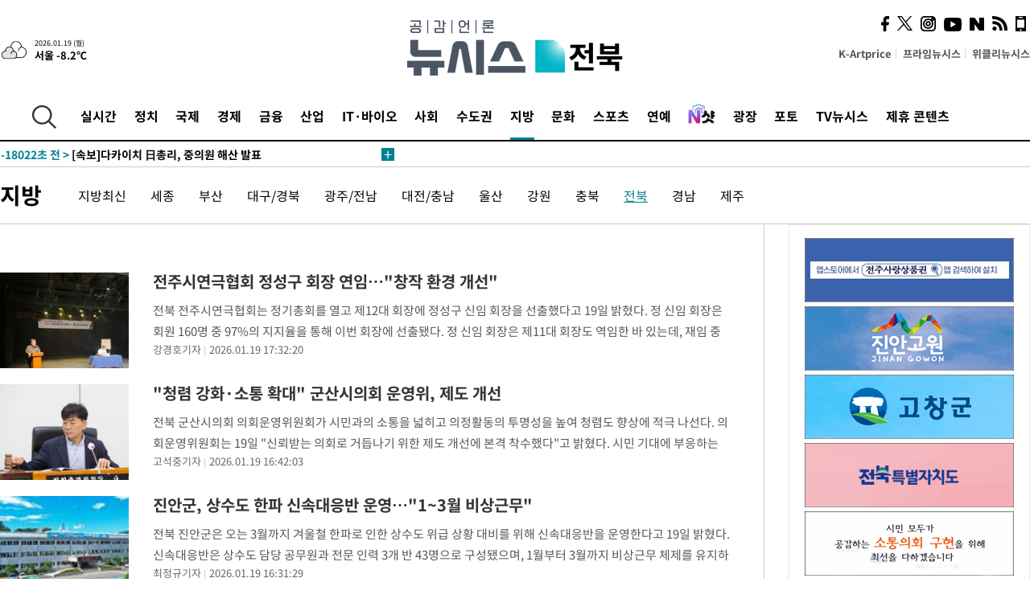

--- FILE ---
content_type: text/html; charset=UTF-8
request_url: https://www.newsis.com/region/list/?cid=10800&scid=10808&page=0
body_size: 23384
content:
<!DOCTYPE html>
<html lang="ko" class="ko">
    <head itemscope>
        <title> :: 공감언론 뉴시스통신사 :: </title>
        <meta charset="utf-8">
        <meta http-equiv="X-UA-Compatible" content="IE=edge">
		<meta name="viewport"  content="width=1280">
        
        <!-- base meta tags -->
        <meta name="robots" content="all, max-image-preview:large">
        <meta name="copyright" content="NEWSIS Inc."/>
        <meta name="referrer" content="strict-origin-when-cross-origin">
        <meta name="title" content="뉴시스">
        <meta name="description" content="정확하고 깊은 뉴스로 독자와의 공감을 추구합니다" />

        <!-- OpenGraph -->
        <meta property="og:title" content="뉴시스">
        <meta property="og:url" content="https://www.newsis.com">
        <meta property="og:image" content="https://image.newsis.com/n_www/images/ci/2024/newsis_big_logo.jpg" /> 
        <meta property="og:description" name="description" content="정확하고 깊은 뉴스로 독자와의 공감을 추구합니다" />
        <meta name="google-site-verification" content="icDz6oxWxwp9SSur9h4ISnZKbIi12T4RkAD2UtEI_cw" />
        <meta name="naver-site-verification" content="a41d14500de6ed44d227cd993106a7e8a1f2a081"/>
        <link rel="shortcut icon" href="https://image.newsis.com/n_www/images/ci/2024/favicon.png" />
        <link rel="stylesheet" type="text/css" href="/assets/css/jquery-ui.css" />
        <link rel="stylesheet" href="https://image.newsis.com/n_www/css/section.css?rnd=202508111033">
        <link rel="stylesheet" href="https://image.newsis.com/n_www/css/font_noto.css">
        <link rel="stylesheet" type="text/css" href="/assets/css/crop.css" />
        <link rel="stylesheet" type="text/css" href="https://image.newsis.com/m_www/css/swiper-bundle.css" />
        <script src="https://image.newsis.com/m_www/js/swiper-bundle.min.js?rnd=202205041528"></script>
        <script src="https://image.newsis.com/n_www/js/jquery-3.6.0.min.js"></script>
        <script src="https://image.newsis.com/n_www/js/slick.min.js"></script>
        <script src="https://image.newsis.com/n_www/js/pubcommon.js?pd=202504171553"></script>
        <script src="/assets/js/kakao.story.min.js"></script>
        <script src="/assets/js/kakao.min.js"></script>
        <script src="/assets/js/jquery-ui.min.js"></script>
        <script src="/assets/js/js.js?pb=202411281639"></script>
        <script src="/assets/js/crop.js?pb=202109011315"></script>
	<script>(function(w,d,s,l,i){w[l]=w[l]||[];w[l].push({'gtm.start': new Date().getTime(),event:'gtm.js'});var f=d.getElementsByTagName(s)[0],j=d.createElement(s),dl=l!='dataLayer'?'&l='+l:'';j.async=true;j.src='https://www.googletagmanager.com/gtm.js?id='+i+dl;f.parentNode.insertBefore(j,f);})(window,document,'script','dataLayer','GTM-NT5ZV8RD');</script>

        <script>
            var view_flag	=	'0';
            
            function ch_src(index){
                var iframes = $('iframe.lazy_iframe');
                iframes.eq(index).attr('src', iframes.eq(index).attr('data-src'));
                iframes.eq(index).removeAttr('data-src');
            }
            function all_src(){
                var iframes = $('iframe.lazy_iframe');
                iframes.attr('data-src', function(index){
                    iframes.eq(index).attr('src', iframes.eq(index).attr('data-src'));
                    iframes.eq(index).removeAttr('data-src');
                });
            }
            function lazy_exec(){
                var iframes = $('iframe.lazy_iframe');
                iframes.attr('data-src', function(index) {
                    if(index <= 2){
                        setTimeout("ch_src("+index+")", 500 + ( index * 200 ) );
                    }else{
                        setTimeout("ch_src("+index+")", 500 * index);
                    }
                });
            }

            if(view_flag == '1'){
                window.googletag = window.googletag || {cmd: []};
                googletag.cmd.push(function() {
                    googletag.defineSlot('/23600383/newsis_300250', [300, 250], 'div-gpt-ad-1588815174692-0').addService(googletag.pubads());
                    googletag.pubads().enableSingleRequest();
                    googletag.enableServices();
                });

                $(document).ready(function(){
                    (function(d,a,b,l,e,_) {
                    d[b]=d[b]||function(){(d[b].q=d[b].q||[]).push(arguments)};e=a.createElement(l);
                    e.async=1;e.charset='utf-8';e.src='//static.dable.io/dist/plugin.min.js';
                    _=a.getElementsByTagName(l)[0];_.parentNode.insertBefore(e,_);
                    })(window,document,'dable','script');
                    dable('setService', 'newsis.com');
                
                    var agent = navigator.userAgent.toLowerCase();
                    if ( (navigator.appName == 'Netscape' && agent.indexOf('trident') != -1) || (agent.indexOf("msie") != -1)) {
                        // ie일 경우
                        $(window).on("load", function(){
                            setTimeout(lazy_exec, 1000);
                        });
                    }else{
                        // ie가 아닐 경우
                        all_src();
                    }
                });
            }
            
        </script>
        <style>
            ::selection {
                background: #008191;
                color: #fff;
            }
            
            ::-moz-selection {
                background: #008191;
                color: #fff;
            }
        </style>
    </head>
    <!--[if IE 8 ]> <body id="newsis" class="ie8"> <![endif]-->
    <!--[if IE 9 ]> <body id="newsis" class="ie9"> <![endif]-->
    <!--[if !IE]>-->    <body id="newsis"><!--<![endif]-->
        <div id="wrap"><!-- start tag ~ h_inc_corner_world.php -->
            <div class="skipNav">

            </div>
            <div id="header"><!-- header start tag ~ h_inc_sokbo.php --> 
                <div class="new_header_02">	<!-- header start tag ~ h_inc_sokbo.php --> 
                    <div class="inner">
                        <div class="logo">
                            <a href="/">
                                <img src="https://img1.newsis.com/n_www/images/ci/2024/logo2024.png" alt="">
                            </a>
                        </div>
                        <div class="weather">
                            <!-- 일단은 이미지를 사용 -->
		<div class="thum">
			<a href="https://www.weather.go.kr/" target="_blank"><img src="//image.newsis.com/new_www/homepage/wi_icon/dr_03.png" alt=""></a>
		</div>
		
		<div class="txt">
			<p class="date">2026.01.19 (월)</p>
			<a href="https://www.weather.go.kr/" target="_blank" ><p class="temp"><strong>서울 -8.2℃</strong></p></a>
		</div>
							
                        </div>
                        <div class="topMenu">
                            <ul>
                                <li><a href="https://kartprice.net/" target="_blank" class="k_price">K-Artprice</a></li>
                                <li><a href="https://prime.newsis.com/" target="_blank">프라임뉴시스</a></li>
                                <li><a href="https://weekly.newsis.com/" target="_blank">위클리뉴시스</a></li>
                            </ul>
                        </div>
                        <div class="socialArea">
                            <ul>
                                <li><a href="https://www.facebook.com/newsis.news?sk=wall" target="_blank"><img src="https://img1.newsis.com/n_www/images/ico_face.png" alt="페이스북"></a></li>
                                <li><a href="https://twitter.com/newsis" target="_blank"><img src="https://img1.newsis.com/n_www/images/ico_twi2.png" alt="트위터"></a></li>
								<li><a href="https://www.instagram.com/new_s_is/" target="_blank"><img src="https://img1.newsis.com/n_www/images/ico_ins.png" alt="인스타그램"></a></li>
                                <li><a href="https://www.youtube.com/@NewsisTV" target="_blank"><img src="https://img1.newsis.com/n_www/images/ico_utu.png" alt="유튜브"></a></li>
                                <li><a href="https://media.naver.com/press/003" target="_blank"><img src="https://img1.newsis.com/n_www/images/ico_naver.png" alt="네이버"></a></li>
                                <li><a href="/RSS/" target="_blank"><img src="https://img1.newsis.com/n_www/images/ico_wifi.png" alt="RSS"></a></li>
                                <li><a href="https://mobile.newsis.com" target="_blank"><img src="https://img1.newsis.com/n_www/images/ico_phone.png" alt="모바일앱스토어"></a></li>
                            </ul>
                        </div>
                    </div>
<script>
var number = -1; 
var timeOut; 
var callFunction = adrolling();
var callFunction2 = adrand ();
var tempar;

function adrolling() { 
	//
}

function adrand() {
    //
}

if((getParam("cid") == "10800" || getParam("cid") == "14000") && getParam("scid")){
	var wholarr = { "10801": "서울", "10818": "세종", "10811": "부산", "10810" : "대구/경북", "10802" : "인천", "10809" : "광주/전남", "10807" : "대전/충남", "10814" : "울산", "10804" : "경기동부", "10803" : "경기남부", "10817" : "경기북부", "10805" : "강원", "10806" : "충북", "10808" : "전북", "10812" : "경남", "10813" : "제주" }; 
	if(wholarr[getParam("scid")] != undefined){
		$(".logo a").after('<span>' + wholarr[getParam("scid")] + '</span>');
	}
}

if(window.location.pathname.indexOf( '/msi' ) >= 0 ){
	$('.logo a').after('<a href="/msi"><strong id="logo_title" style="cursor: pointer; font-size: 29px; letter-spacing: -2.5px;" >빅데이터 MSI</strong></a>');
}


</script>
        <div class="nav">
            <div class="inner">
                <button>
                    <img src="https://img1.newsis.com/n_www/images/ico_search.png" alt="검색하기 버튼">
                </button>
                <ul class="gnb">
                    <li id="top_realnews"><a href="/realnews">실시간</a></li>
                    <li id="top_10300"><a href="/politic/?cid=10300">정치</a></li>
                    <li id="top_10100"><a href="/world/?cid=10100">국제</a></li>
                    <li id="top_10400"><a href="/economy/?cid=10400">경제</a></li>
                    <li id="top_15000"><a href="/money/?cid=15000">금융</a></li>
                    <li id="top_13000"><a href="/business/?cid=13000">산업</a></li>
                    <li id="top_13100"><a href="/health/?cid=13100">IT·바이오</a></li>
                    <li id="top_10200"><a href="/society/?cid=10200">사회</a></li>
                    <li id="top_14000"><a href="/metro/?cid=14000">수도권</a></li>
                    <li id="top_10800"><a href="/region/?cid=10800">지방</a></li>
                    <li id="top_10700"><a href="/culture/?cid=10700">문화</a></li>
                    <li id="top_10500"><a href="/sports/?cid=10500">스포츠</a></li>
                    <li id="top_10600"><a href="/entertainment/?cid=10600">연예</a></li>
                    <li><a href="https://star.newsis.com" target="_blank"><img src="https://img1.newsis.com/n_www/images/nshot.png" alt="엔샷" style="margin-top:-5px; height:24px;"></a></li>
                    <li id="top_16000"><a href="/people/?cid=16000">광장</a></li>
                    <li id="top_photo"><a href="/photo/?cid=photo">포토</a></li>
                    <li id="top_19000"><a href="/video/?cid=19000">TV뉴시스</a></li>
                    <li id="top_alliance"><a href="/alliance">제휴 콘텐츠</a></li>
                </ul>
            </div>
        </div>
<script>
	
var getParam = function(key){
var _parammap = {};
	document.location.search.replace(/\??(?:([^=]+)=([^&]*)&?)/g, function () {
		function decode(s) {
			return decodeURIComponent(s.split("+").join(" "));
		}
		_parammap[decode(arguments[1])] = decode(arguments[2]);
	});
        return _parammap[key];
    };
var urlpath	 = $(location).attr('pathname');
var page_up_catg = getParam("cid");
var page_catg 	= getParam("scid");
if(!page_up_catg){
	page_up_catg	=	(window.location.pathname).replace(/\//g,"");
}
if(getParam("cid") != ''){
	$("#top_" + page_up_catg).addClass("on");
}

</script>
		
		
		<div class="quickArea">
			<div class="inner">
				<!-- 속보 뉴스의 갯수는 임의로 보여주기식의 5개 적용.  -->
				<div class="quickNews">
					<ul class="newsList">
						<li id="pushdate_id_0" pushdate = "20260119194303"><a href="/view/NISX20260119_0003482511"><span id="sokbo_span_0"></span> [속보]법원, 21일 '내란방조' 한덕수 선고 중계 허가</a></li>
						<li id="pushdate_id_1" pushdate = "20260119181638"><a href="/view/NISX20260119_0003482467"><span id="sokbo_span_1"></span> 다카이치 日총리, 중의원 23일 해산 발표…2월8일 투표 가능성(2보)</a></li>
						<li id="pushdate_id_2" pushdate = "20260119180453"><a href="/view/NISX20260119_0003482458"><span id="sokbo_span_2"></span> [속보]다카이치 日총리, 중의원 해산 발표</a></li>
						<li id="pushdate_id_3" pushdate = "20260119163357"><a href="/view/NISX20260119_0003482314"><span id="sokbo_span_3"></span> [속보]尹, 징역 5년 선고한 '체포방해' 1심에 항소</a></li>
						<li id="pushdate_id_4" pushdate = "20260119162237"><a href="/view/NISX20260119_0003481912"><span id="sokbo_span_4"></span> 강선우 소환 D-1…경찰 '공천헌금 1억' 의혹 수사 다지기</a></li>
						<li id="pushdate_id_5" pushdate = "20260119154504"><a href="/view/NISX20260119_0003482158"><span id="sokbo_span_5"></span> [단독]'공천헌금' 수사팀, 로스쿨 출신 등 7명 보강…전방위 수사</a></li>
						<li id="pushdate_id_6" pushdate = "20260119153719"><a href="/view/NISX20260119_0003482178"><span id="sokbo_span_6"></span> [속보]독립기념관 이사회, 김형석 관장 해임 건의안 가결</a></li>
						<li id="pushdate_id_7" pushdate = "20260119153352"><a href="/view/NISX20260119_0003482164"><span id="sokbo_span_7"></span> [속보]코스피, 사상 첫 4900선 돌파 마감…12거래일째 상승 </a></li>
						<li id="pushdate_id_8" pushdate = "20260119145812"><a href="/view/NISX20260119_0003482073"><span id="sokbo_span_8"></span> [속보]삼성전자, 장중 15만원 터치</a></li>
						<li id="pushdate_id_9" pushdate = "20260119145728"><a href="/view/NISX20260119_0003482070"><span id="sokbo_span_9"></span> [속보]경찰, '위안부 모욕' 미신고 집회 보수단체 대표 압수수색</a></li>
						<li id="pushdate_id_10" pushdate = "20260119145457"><a href="/view/NISX20260119_0003482067"><span id="sokbo_span_10"></span> [속보]'윤심위 제명' 김병기, 민주당 자진 탈당</a></li>
						<li id="pushdate_id_11" pushdate = "20260119135619"><a href="/view/NISX20260119_0003481764"><span id="sokbo_span_11"></span> [속보]코스피, 사상 첫 4900선 돌파</a></li>
						<li id="pushdate_id_12" pushdate = "20260119135133"><a href="/view/NISX20260119_0003481914"><span id="sokbo_span_12"></span> 경찰, '보좌관 갑질 의혹' 등 이혜훈 관련 7건…"방배서 집중수사"</a></li>
						<li id="pushdate_id_13" pushdate = "20260119114602"><a href="/view/NISX20260119_0003481784"><span id="sokbo_span_13"></span> 중국 2025년 5.0% 경제성장…내수부진 속 목표는 달성(1보)</a></li>
						<li id="pushdate_id_14" pushdate = "20260119111217"><a href="/view/NISX20260119_0003481686"><span id="sokbo_span_14"></span> [속보] 2025년 中 상업생산 5.9%↑ 소비매출 3.7%↑…고정투자 3.8%↓ 부동산투자 17.2%↓</a></li>
						<li id="pushdate_id_15" pushdate = "20260119110423"><a href="/view/NISX20260119_0003481663"><span id="sokbo_span_15"></span> [속보] 중국 2025년 5.0% 경제성장…4분기 4.5%↑</a></li>
						<li id="pushdate_id_16" pushdate = "20260119104118"><a href="/view/NISX20260119_0003481498"><span id="sokbo_span_16"></span> [속보]'통혁당 사건' 사형수 故강을성, 재심서 무죄…사형 50년만</a></li>
						<li id="pushdate_id_17" pushdate = "20260119100202"><a href="/view/NISX20260119_0003481465"><span id="sokbo_span_17"></span> [속보]김병기 "제명 재심 신청 안 하고 떠나겠다"</a></li>
						<li id="pushdate_id_18" pushdate = "20260119095428"><a href="/view/NISX20260119_0003481437"><span id="sokbo_span_18"></span> [속보]코스피, 장중 상승 전환…4858.79 최고치 터치</a></li>
						<li id="pushdate_id_19" pushdate = "20260119093845"><a href="/view/NISX20260119_0003481379"><span id="sokbo_span_19"></span> [속보]경찰, '김병기 배우자 법카 의혹' 동작구의회 등 압수수색</a></li>
					</ul>
					<a href="/people/sokbo/?cid=16000" class="btnMore"><img src="https://img1.newsis.com/n_www/images/ci/2024/btn_more01.png" alt="속보뉴스 더보기"></a>
				</div>
				<a href="/journalism" class="btnChannel" style="display:none;">
					<img src="https://img1.newsis.com/n_www/images/btn_channel.png" alt="기자채널 바로가기">
				</a>
			</div>
		</div>
	</div><!-- h_inc_header_ad.php .w_header_02 end tag--> 
</div><!-- h_inc_header_ad.php #header end tag--> 



<script>
var timeCheck;
sokobo_list();
function sokobo_list(){
	var sokbolist_cnt = '20';
	var time_flag, time_split;
	
	var time_red_flag 	=	0; 
	var time			=	$('.newsList li').eq(0).attr('pushdate');
	
		
		for(var so_i = 0; so_i < sokbolist_cnt; so_i ++){
			var time_red_flag =	0;
			var time = $("#pushdate_id_"+so_i).attr('pushdate');
			
				$("#sokbo_span_"+so_i).html(transferTime(time) + " &gt;");
				
				time_flag = transferTime(time);
				time_split = time_flag.split("분");  
					
				if (transferTime(time).indexOf('분 전') != -1) {
					if(time_split[0] <= 5){		//10수정
						time_red_flag	=	1;
					}
				}else if (transferTime(time).indexOf('초 전') != -1) {
					time_red_flag	=1;
				}
				if(time_red_flag == 1){
					$("#sokbo_span_"+so_i).html('<strong>' + transferTime(time) + " &gt;" + '</strong>');
				
				}else{
					$("#sokbo_span_"+so_i).html(transferTime(time) + " &gt;");
				}
		}
	timeCheck = setTimeout ( sokobo_list , 20000 );
}
</script>	<!-- 돋보기 - 검색 영역 -->
	<div class="gnbSearch">
		<div class="inner">
			<div class="searchBox_w">
				<form name="search_form_main" id="search_form_main" method="post">
					<input type="text" placeholder="검색어를 입력하세요." id="search_inputbox" name="search_val" onkeypress="enterkey('main')">
					<!-- <button type="button" class="btn"><img src="//image.newsis.com/n_www/images/arrow_down.png" alt="검색리스트 보기"></button> -->
					<button type="button" class="btnSearch" onclick="search(event, 'main');"><img src="https://img1.newsis.com/n_www/images/btn_search.png" alt="검색하기"></button>
				</form>
			</div>
		</div>
	</div>
	<!-- 돋보기 - 검색 영역 -->
	
	<div class="fixHeader">
		<div class="inner">
			<div class="fixLogo"><!--/n_www/images/logo2.png-->
				<a href="/"><img src="https://img1.newsis.com/n_www/images/ci/2024/logo2024_2.png" alt="newsis"></a>
			</div>
			<ul class="socialArea2">
				<li><a href="https://www.facebook.com/newsis.news?sk=wall" target="_blank"><img src="https://img1.newsis.com/n_www/images/ico_face.png" alt="페이스북"></a></li>
				<li><a href="https://twitter.com/newsis" target="_blank"><img src="https://img1.newsis.com/n_www/images/ico_twi2.png" alt="트위터"></a></li>
				<li><a href="https://www.youtube.com/@NewsisTV" target="_blank"><img src="https://img1.newsis.com/n_www/images/ico_utu.png" alt="유튜브"></a></li>
			</ul>
			<form name="search_form" id="search_form" method="post">
				<div class="searchBox_s">
					<input type="text" placeholder="뉴스검색" name="search_val" onkeypress="enterkey()">
					<button type="button" class="btn"><img src="https://img1.newsis.com/n_www/images/arrow_down.png" alt="검색리스트 보기"  style="display:none;"></button>
					<button type="button" class="btnSearch" onclick="search(event);"><img src="https://img1.newsis.com/n_www/images/ico_search2.png" alt="검색하기"></button>
				</div>
			</form>
		</div>
	</div>
<script>
function enterkey(args){ 
	if (window.event.keyCode == 13) {
		if(args){
			search(event,args);
		}else{
			search(event);
		}
	}
}
</script>
<div id="container" class="sub">
	<h1 class="blind">지방</h1>
	
	<div class="subMenu 10800">
		<div class="inner">
		
			<p class="tit"><a href="/region/?cid=10800">지방</a></p>
			<ul>
				<li ><a href="/region/list?cid=10800&scid=10899">지방최신</a></li>				<li ><a href="/region/list?cid=10800&scid=10818">세종</a></li>				<li ><a href="/region/list?cid=10800&scid=10811">부산</a></li>				<li ><a href="/region/list?cid=10800&scid=10810">대구/경북</a></li>				<li ><a href="/region/list?cid=10800&scid=10809">광주/전남</a></li>				<li ><a href="/region/list?cid=10800&scid=10807">대전/충남</a></li>				<li ><a href="/region/list?cid=10800&scid=10814">울산</a></li>				<li ><a href="/region/list?cid=10800&scid=10805">강원</a></li>				<li ><a href="/region/list?cid=10800&scid=10806">충북</a></li>				<li class="on"><a href="/region/list?cid=10800&scid=10808">전북</a></li>				<li ><a href="/region/list?cid=10800&scid=10812">경남</a></li>				<li ><a href="/region/list?cid=10800&scid=10813">제주</a></li>			</ul>
		</div>
	</div>
<div id="content">
	<div class="article">
	
	
	<div class="article">

		<ul class="articleList2">
		<li>
			<div class="boxStyle05 ">
				<div class="thumCont">
					<a href="/view/NISX20260119_0003482417">
						<img src="//image.newsis.com/2026/01/19/NISI20260119_0002043990_thm.jpg?rnd=20260119172932" alt="" class="cropcls9" style="width:auto">
					</a>
				</div>
				<div class="txtCont">
					<p class="tit">
						<a href="/view/NISX20260119_0003482417">전주시연극협회 정성구 회장 연임…"창작 환경 개선"</a>
					</p>
					<p class="txt">
						<a href="/view/NISX20260119_0003482417">
전북 전주시연극협회는 정기총회를 열고 제12대 회장에 정성구 신임 회장을 선출했다고 19일 밝혔다.

정 신임 회장은 회원 160명 중 97%의 지지율을 통해 이번 회장에 선출됐다.

정 신임 회장은 제11대 회장도 역임한 바 있는데, 재임 중 전주시연극협회의 연간 사업 규모를 세 배 이상 키워내는 성과를 내기도 했다.

정기총회 이후 정 신</a>
					</p>
					<p class="time"><span>강경호기자</span>2026.01.19 17:32:20</p>
				</div>
			</div>
		</li>
		<li>
			<div class="boxStyle05 ">
				<div class="thumCont">
					<a href="/view/NISX20260119_0003482328">
						<img src="//image.newsis.com/2026/01/19/NISI20260119_0002043936_thm.jpg?rnd=20260119163932" alt="" class="cropcls9" style="width:auto">
					</a>
				</div>
				<div class="txtCont">
					<p class="tit">
						<a href="/view/NISX20260119_0003482328">"청렴 강화·소통 확대" 군산시의회 운영위, 제도 개선</a>
					</p>
					<p class="txt">
						<a href="/view/NISX20260119_0003482328">
전북 군산시의회 의회운영위원회가 시민과의 소통을 넓히고 의정활동의 투명성을 높여 청렴도 향상에 적극 나선다. 

의회운영위원회는 19일 &quot;신뢰받는 의회로 거듭나기 위한 제도 개선에 본격 착수했다&quot;고 밝혔다.

시민 기대에 부응하는 청렴한 의회상을 정립하기 위해 '군산시의회 의원 공무국외출장 규칙' 전부개정안 마련과 상임위원회 회</a>
					</p>
					<p class="time"><span>고석중기자</span>2026.01.19 16:42:03</p>
				</div>
			</div>
		</li>
		<li>
			<div class="boxStyle05 ">
				<div class="thumCont">
					<a href="/view/NISX20260119_0003482299">
						<img src="//image.newsis.com/2023/12/15/NISI20231215_0001438259_thm.jpg?rnd=20231215141932" alt="" class="cropcls9" style="width:auto">
					</a>
				</div>
				<div class="txtCont">
					<p class="tit">
						<a href="/view/NISX20260119_0003482299">진안군, 상수도 한파 신속대응반 운영…"1~3월 비상근무"</a>
					</p>
					<p class="txt">
						<a href="/view/NISX20260119_0003482299">전북 진안군은 오는 3월까지 겨울철 한파로 인한 상수도 위급 상황 대비를 위해 신속대응반을 운영한다고 19일 밝혔다. 

신속대응반은 상수도 담당 공무원과 전문 인력 3개 반 43명으로 구성됐으며, 1월부터 3월까지 비상근무 체제를 유지하며 동파 사고 발생 시 신속한 현장 출동과 복구에 대응을 대비할 계획이다. 

특히 ▲상수도 시설(배수지, 가압장</a>
					</p>
					<p class="time"><span>최정규기자</span>2026.01.19 16:31:29</p>
				</div>
			</div>
		</li>
<li style='padding-bottom: 16px;'>	</li>		<li>
			<div class="boxStyle05 ">
				<div class="thumCont">
					<a href="/view/NISX20260119_0003482296">
						<img src="//image.newsis.com/2025/03/05/NISI20250305_0001784070_thm.jpg?rnd=20250305162343" alt="" class="cropcls9" style="width:auto">
					</a>
				</div>
				<div class="txtCont">
					<p class="tit">
						<a href="/view/NISX20260119_0003482296">남원시, 농식품기업 대상 판로개척·마케팅 지원</a>
					</p>
					<p class="txt">
						<a href="/view/NISX20260119_0003482296">전북 남원시가 농식품기업의 판로개척과 마케팅 역량강화를 위해 올해부터 전북바이오융합산업진흥원과 함께 '2026년 농식품기업 통합마케팅 지원사업'을 추진한다고 19일 밝혔다.

이 사업은 연 매출 100억원 미만의 농식품 제조기업과 청년기업(2세 경영인 포함)이 대상으로 기업의 필요에 맞춘 마케팅 전략이 지원된다. 

대상 기업이 주도하는 홍보 및 광</a>
					</p>
					<p class="time"><span>김종효기자</span>2026.01.19 16:28:22</p>
				</div>
			</div>
		</li>
		<li>
			<div class="boxStyle05 ">
				<div class="thumCont">
					<a href="/view/NISX20260119_0003482270">
						<img src="//image.newsis.com/2026/01/19/NISI20260119_0002043910_thm.jpg?rnd=20260119161641" alt="" class="cropcls9" style="width:auto">
					</a>
				</div>
				<div class="txtCont">
					<p class="tit">
						<a href="/view/NISX20260119_0003482270">정읍시, 민생회복지원금 지급 첫날…시민 불편 여부 점검</a>
					</p>
					<p class="txt">
						<a href="/view/NISX20260119_0003482270">전북 정읍시가 민생회복지원금 지급 첫날인 19일 시민들이 대기시간 없이 원활하게 지원금을 수령할 수 있도록 현장에 행정력을 집중하고 있다.

이날 이학수 시장과 관계 공무원은 인구가 가장 많은 수성동 및 내장상동 행정복지센터를 방문해 현장을 점검하며 시민들의 신청 및 접수 과정에 대해 불편이 없는지 살폈다.

특히 시민들의 대기 시간이 길어지지 않도</a>
					</p>
					<p class="time"><span>김종효기자</span>2026.01.19 16:18:51</p>
				</div>
			</div>
		</li>
		<li>
			<div class="boxStyle05 ">
				<div class="thumCont">
					<a href="/view/NISX20260119_0003482250">
						<img src="//image.newsis.com/2026/01/15/NISI20260115_0002041879_thm.jpg?rnd=20260115175008" alt="" class="cropcls9" style="width:auto">
					</a>
				</div>
				<div class="txtCont">
					<p class="tit">
						<a href="/view/NISX20260119_0003482250">순창군, 농촌주거환경 개선 추진…빈집철거·지붕개량 등</a>
					</p>
					<p class="txt">
						<a href="/view/NISX20260119_0003482250">전북 순창군이 5개 세부사업을 구성된 올해의 '농촌주거환경 개선사업'을 추진한다고 19일 밝혔다.

7억6200만원이 투입될 이 사업은 ▲빈집 철거 정비사업 ▲행랑채(창고 등) 철거 정비사업 ▲농촌 지붕개량 사업 ▲빈집 정비사업 ▲희망하우스 빈집 재생사업 등으로 노후주택 개선을 통해 주거환경 저해 요인을 해소하는 것이 목적이다.

빈집 철거지원은 사</a>
					</p>
					<p class="time"><span>김종효기자</span>2026.01.19 16:06:06</p>
				</div>
			</div>
		</li>
		<li>
			<div class="boxStyle05 ">
				<div class="thumCont">
					<a href="/view/NISX20260119_0003482204">
						<img src="//image.newsis.com/2024/01/10/NISI20240110_0001456730_thm.jpg?rnd=20240110181616" alt="" class="cropcls9" style="width:auto">
					</a>
				</div>
				<div class="txtCont">
					<p class="tit">
						<a href="/view/NISX20260119_0003482204">임실군, 재난상황팀 신설…"365일 24시간 대응체계" </a>
					</p>
					<p class="txt">
						<a href="/view/NISX20260119_0003482204">전북 임실군이 각종 사회재난과 자연재해로부터 군민의 생명과 재산을 안전하게 보호하고자 전담 조직으로 '재난상황팀'을 신설해 365일 24시간 상시 대응체계를 유지해 나갈 계획이라고 19일 밝혔다.

이는 자연재난의 예측 가능성이 낮아지고 화재, 사고, 감염병 등 재난이 대형·복합화되는 상황에서 재난 대응에 대한 국가와 지방정부의 책임을 한층 강화하겠다는</a>
					</p>
					<p class="time"><span>김종효기자</span>2026.01.19 15:48:58</p>
				</div>
			</div>
		</li>
		<li>
			<div class="boxStyle05 ">
				<div class="thumCont">
					<a href="/view/NISX20260119_0003482165">
						<img src="//image.newsis.com/2026/01/19/NISI20260119_0002043836_thm.jpg?rnd=20260119153414" alt="" class="cropcls9" style="width:auto">
					</a>
				</div>
				<div class="txtCont">
					<p class="tit">
						<a href="/view/NISX20260119_0003482165">고창군 "서남해 해상풍력, 주민참여·이익공유 모범사례로"</a>
					</p>
					<p class="txt">
						<a href="/view/NISX20260119_0003482165">전북 고창군은 해상풍력사업이 주민참여와 이익공유의 모범사례가 될 수 있도록 추진할 계획이다.

19일 군에 따르면 최근 '서남권 해상풍력 사업자'로 서남권윈드파워㈜ 컨소시엄이 선정되면서 사업이 본격화된 가운데 사업자들은 2030년 완공을 목표로 전력생산량 원전 2기분인 2.4GW 규모의 해상풍력단지를 짓게 된다. 

서남해는 해상풍력의 최적지로 평가</a>
					</p>
					<p class="time"><span>김종효기자</span>2026.01.19 15:36:37</p>
				</div>
			</div>
		</li>
		<li>
			<div class="boxStyle05 ">
				<div class="thumCont">
					<a href="/view/NISX20260119_0003482159">
						<img src="//image.newsis.com/2025/05/08/NISI20250508_0001836845_thm.jpg?rnd=20250508102407" alt="" class="cropcls9" style="width:auto">
					</a>
				</div>
				<div class="txtCont">
					<p class="tit">
						<a href="/view/NISX20260119_0003482159">전북도, 한파 대비 경로당 현장 점검…"감염병 예방도"</a>
					</p>
					<p class="txt">
						<a href="/view/NISX20260119_0003482159">전북특별자치도는 겨울철 한파에 대비해 김제시 구봉경로당과 구성경로당 등 2개 경로당을 방문하고, 난방시설과 어르신 이용환경 전반에 대한 현장 점검을 실시했다고 19일 밝혔다.

이번 현장 점검은 최근 기온 급강하에 따른 한파 피해를 사전에 예방하고, 경로당을 이용하는 어르신들이 안전하고 따뜻한 환경에서 겨울을 보낼 수 있도록 지원하기 위해 마련됐다.
</a>
					</p>
					<p class="time"><span>최정규기자</span>2026.01.19 15:33:09</p>
				</div>
			</div>
		</li>
		<li>
			<div class="boxStyle05 ">
				<div class="thumCont">
					<a href="/view/NISX20260119_0003482130">
						<img src="//image.newsis.com/2026/01/19/NISI20260119_0002043819_thm.jpg?rnd=20260119152138" alt="" class="cropcls9" style="width:auto">
					</a>
				</div>
				<div class="txtCont">
					<p class="tit">
						<a href="/view/NISX20260119_0003482130">김대중 전 도의원 "정읍시장 출마, 2035 정읍 대전환 약속"</a>
					</p>
					<p class="txt">
						<a href="/view/NISX20260119_0003482130">제9회 전국동시지방선거 전북 정읍시장에 출마할 예정인 김대중 전 도의원이 19일 정읍시청 브리핑실을 찾아 &quot;소멸위기 정읍의 판을 바꾸겠다&quot;며 공식 출마를 선언했다.

김 전 의원은 &quot;지금 정읍은 소득이 끊겨 삶이 불안하고 도심과 내장산이 끊겨 활력이 없는 '단절의 시대'를 살고 있다”며 &quot;정읍의 운명을 바꿀 ‘2035</a>
					</p>
					<p class="time"><span>김종효기자</span>2026.01.19 15:24:45</p>
				</div>
			</div>
		</li>
		<li>
			<div class="boxStyle05 ">
				<div class="thumCont">
					<a href="/view/NISX20260119_0003482105">
						<img src="//image.newsis.com/2026/01/19/NISI20260119_0002043802_thm.jpg?rnd=20260119151141" alt="" class="cropcls9" style="width:auto">
					</a>
				</div>
				<div class="txtCont">
					<p class="tit">
						<a href="/view/NISX20260119_0003482105">지역건설 힘 모은 전북…대한전문건설협회 정기총회</a>
					</p>
					<p class="txt">
						<a href="/view/NISX20260119_0003482105">
전북특별자치도는 19일 라한호텔에서 도내 전문건설업계 관계자들이 참석한 가운데 대한전문건설협회 전북특별자치도회 제41회 정기총회를 개최했다고 밝혔다.

전문건설협회 전북도회(회장 임근홍) 주관으로 진행된 이날 총회는 김관영 전북자치도지사를 비롯해 윤학수 중앙회장 등 건설업계 주요 인사와 회원사 관계자 150여 명이 한자리에 모여 지역건설산업의 상생과</a>
					</p>
					<p class="time"><span>김민수기자</span>2026.01.19 15:17:54</p>
				</div>
			</div>
		</li>
		<li>
			<div class="boxStyle05 ">
				<div class="thumCont">
					<a href="/view/NISX20260119_0003482048">
						<img src="//image.newsis.com/2026/01/16/NISI20260116_0021128812_thm.jpg?rnd=20260116100743" alt="" class="cropcls9" style="width:auto">
					</a>
				</div>
				<div class="txtCont">
					<p class="tit">
						<a href="/view/NISX20260119_0003482048">김 총리, 오늘 전주서 'K-국정설명회'…李정부 비전 설명</a>
					</p>
					<p class="txt">
						<a href="/view/NISX20260119_0003482048">
국무총리실은 19일 김민석 국무총리가 전북 전주 전북대학교에서 지역 주민과 시·도의원 등 500여 명을 대상으로 아홉 번째 'K(케이)-국정설명회'를 개최한다고 밝혔다.

김 총리는 이날 이재명 정부 출범 이후 6개월간의 주요 국정 성과를 공유하고 향후 국정 운영 방향과 비전을 설명할 예정이다. 김 총리는 국민주권정부 2년 차를 맞아 지역 균형발전의</a>
					</p>
					<p class="time"><span>조재완기자</span>2026.01.19 14:52:47</p>
				</div>
			</div>
		</li>
		<li>
			<div class="boxStyle05 ">
				<div class="thumCont">
					<a href="/view/NISX20260119_0003481844">
						<img src="//image.newsis.com/2026/01/19/NISI20260119_0002043751_thm.jpg?rnd=20260119144100" alt="" class="cropcls9" style="width:auto">
					</a>
				</div>
				<div class="txtCont">
					<p class="tit">
						<a href="/view/NISX20260119_0003481844">완주군·시설공단, 4개 체육시설 위·수탁 계약…"효율 관리"</a>
					</p>
					<p class="txt">
						<a href="/view/NISX20260119_0003481844">
전북 완주군과 완주군시설관리공단이 관내 4개 체육시설(수영장)에 대한 신규 위수탁 계약을 체결하고 지방공기업 방식의 효율적이고 지속적인 관리운영에 들어갔다. 

19일 양 기관은 완주군청 전략회의실에서 ▲완주군 청소년수련관 수영장 ▲완주군 국민체육센터 ▲완주군 이서문화체육센터 ▲완주군 근로자종합복지관 수영장 등 4개 공공시설의 운영·관리를 위한 위·</a>
					</p>
					<p class="time"><span>김민수기자</span>2026.01.19 14:45:16</p>
				</div>
			</div>
		</li>
		<li>
			<div class="boxStyle05 ">
				<div class="thumCont">
					<a href="/view/NISX20260119_0003481981">
						<img src="//image.newsis.com/2025/05/27/NISI20250527_0001853149_thm.jpg?rnd=20250527142918" alt="" class="cropcls9" style="width:auto">
					</a>
				</div>
				<div class="txtCont">
					<p class="tit">
						<a href="/view/NISX20260119_0003481981">민주 전북도당 선출직평가위, 6·3 출마 공직자 평가 완료</a>
					</p>
					<p class="txt">
						<a href="/view/NISX20260119_0003481981">
더불어민주당 전북특별자치도당 선출직공직자평가위원회(위원장 허강무)는 제9회 전국동시지방선거 출마를 위한 선출직공직자 평가를 완료했다고 19일 밝혔다. 

이번 평가는 당 소속 기초단체장 13명, 광역의원 35명, 기초의원 161명 등 총 209명의 전북자치도 선출직공직자가 대상이며, 지난 2022년 6월 당선 이후 2025년 10월31일까지 의정·행</a>
					</p>
					<p class="time"><span>김민수기자</span>2026.01.19 14:30:48</p>
				</div>
			</div>
		</li>
		<li>
			<div class="boxStyle05 ">
				<div class="thumCont">
					<a href="/view/NISX20260119_0003481987">
						<img src="//image.newsis.com/2026/01/19/NISI20260119_0002043714_thm.jpg?rnd=20260119141942" alt="" class="cropcls9" style="width:auto">
					</a>
				</div>
				<div class="txtCont">
					<p class="tit">
						<a href="/view/NISX20260119_0003481987">군산대 평생교육원, 예술분야 수강생 작품 전시 '아트앤라이프' 개최</a>
					</p>
					<p class="txt">
						<a href="/view/NISX20260119_0003481987">
전북 국립군산대학교 평생교육원은 오는 20~26일 예술 분야 교육과정 수강생들이 완성한 작품을 선보이는 'ART &amp; LIFE 전시회'를 개최한다고 19일 밝혔다.

전시에는 서예·문인화 및 캘리그라피, 서양화, 민화 등 작품 50여 점이 출품됐다. 평생교육원 수강생들이 일상에서 마주한 경험과 삶의 이야기를 예술로 풀어낸 작품들이다.

오연</a>
					</p>
					<p class="time"><span>고석중기자</span>2026.01.19 14:22:30</p>
				</div>
			</div>
		</li>
		<li>
			<div class="boxStyle05 ">
				<div class="thumCont">
					<a href="/view/NISX20260119_0003481978">
						<img src="//image.newsis.com/2026/01/19/NISI20260119_0002043706_thm.jpg?rnd=20260119141431" alt="" class="cropcls9" style="width:auto">
					</a>
				</div>
				<div class="txtCont">
					<p class="tit">
						<a href="/view/NISX20260119_0003481978">원광대 연구진, 신장 섬유화 잡는 유전자 치료 전략 개발</a>
					</p>
					<p class="txt">
						<a href="/view/NISX20260119_0003481978">
원광대학교 JABA대학원 첨단바이오소재학과 진은정 교수 연구팀이 한국교통대학교 연구팀과 공동으로 만성 신질환의 핵심 병변인 신장 섬유화를 효과적으로 억제할 수 있는 차세대 유전자 치료 전략을 제시했다.

19일 원광대에 따르면 이번 연구 성과는 재료·헬스케어 분야의 권위 학술지 Advanced Healthcare Materials 최신호에 게재되며 </a>
					</p>
					<p class="time"><span>고석중기자</span>2026.01.19 14:17:32</p>
				</div>
			</div>
		</li>
		<li>
			<div class="boxStyle05 ">
				<div class="thumCont">
					<a href="/view/NISX20260119_0003481948">
						<img src="//image.newsis.com/2026/01/19/NISI20260119_0002043696_thm.jpg?rnd=20260119140445" alt="" class="cropcls9" style="width:auto">
					</a>
				</div>
				<div class="txtCont">
					<p class="tit">
						<a href="/view/NISX20260119_0003481948">군산해수청, 새만금항 신항 등부표 신설·노후 시설 정비</a>
					</p>
					<p class="txt">
						<a href="/view/NISX20260119_0003481948">
군산지방해양수산청이 안전하고 효율적인 해상교통 환경 조성을 위해 총 15억원의 예산을 투입, 항로표지 인프라 확충과 노후 시설물 정비 사업을 추진한다고 19일 밝혔다.

해수청에 따르면 새만금항 신항을 입·출항하는 선박의 안전한 항행을 위해 항로 고시 일정에 맞춰 통항로를 표시하는 등부표 8기를 설치한다. 

또 만조 시 암초 식별이 어려워 사고</a>
					</p>
					<p class="time"><span>고석중기자</span>2026.01.19 14:06:17</p>
				</div>
			</div>
		</li>
		<li>
			<div class="boxStyle05 ">
				<div class="thumCont">
					<a href="/view/NISX20260119_0003481938">
						<img src="//image.newsis.com/2026/01/19/NISI20260119_0002043692_thm.jpg?rnd=20260119140148" alt="" class="cropcls9" style="width:auto">
					</a>
				</div>
				<div class="txtCont">
					<p class="tit">
						<a href="/view/NISX20260119_0003481938">장수군, 인구정책 군민 아이디어 공모 </a>
					</p>
					<p class="txt">
						<a href="/view/NISX20260119_0003481938">
전북 장수군은 인구감소 문제에 능동적으로 대응하고 지역 여건에 맞는 실효성 있는 정책을 발굴하기 위해 '인구정책 군민 아이디어 공모'를 추진한다고 19일 밝혔다.

공모기간은 19일부터 다음 달 20일까지다. 

공모 주제는 ▲저출산 대응 ▲생활인구 유입 ▲경제활동인구 확충 ▲고령사회 대비 ▲지역 공동체 조성 등으로 인구 정책과 관련된 분야는 물</a>
					</p>
					<p class="time"><span>최정규기자</span>2026.01.19 14:04:16</p>
				</div>
			</div>
		</li>
		<li>
			<div class="boxStyle05 ">
				<div class="thumCont">
					<a href="/view/NISX20260119_0003481935">
						<img src="//image.newsis.com/2023/12/15/NISI20231215_0001438259_thm.jpg?rnd=20231215141932" alt="" class="cropcls9" style="width:auto">
					</a>
				</div>
				<div class="txtCont">
					<p class="tit">
						<a href="/view/NISX20260119_0003481935">진안고원 운장산 고로쇠 축제, 전북 작은마을축제 '최우수' </a>
					</p>
					<p class="txt">
						<a href="/view/NISX20260119_0003481935">전북 진안군은 대표 봄철 축제인 '진안고원 운장산 고로쇠 축제'가 '전북특별자치도 작은마을축제' 평가에서 최우수 축제로 선정됐다고 19일 밝혔다.

진안고원 운장산 고로쇠 축제는 청정한 자연환경 속에서 채취한 고로쇠 수액을 중심으로 지역의 전통문화와 특산물을 조화롭게 접목한 축제로, 해마다 주민은 물론 방문객들로부터 꾸준한 호응을 얻어왔다.

지난해</a>
					</p>
					<p class="time"><span>최정규기자</span>2026.01.19 14:02:10</p>
				</div>
			</div>
		</li>
		<li>
			<div class="boxStyle05 ">
				<div class="thumCont">
					<a href="/view/NISX20260119_0003481927">
						<img src="//image.newsis.com/2022/12/15/NISI20221215_0001154563_thm.jpg?rnd=20221215154540" alt="" class="cropcls9" style="width:auto">
					</a>
				</div>
				<div class="txtCont">
					<p class="tit">
						<a href="/view/NISX20260119_0003481927">무주군, 귀농·귀촌 지원 사업 추진…1억8900여만원 투입</a>
					</p>
					<p class="txt">
						<a href="/view/NISX20260119_0003481927">전북 무주군은 2026년 귀농·귀촌 지원 사업을 추진한다고 19일 밝혔다. 

총사업비 1억 8900여만원이 투입되는 이 사업은 귀농·귀촌·귀향인의 안정적인 무주 정착을 돕기 위해 추진하는 것으로, 주거와 영농 분야 등에서 실질적인 지원이 이뤄진다는 점에서 관심을 끌고 있다. 

신청은 2월 6일까지며 ▲영농 지원 ▲주택 수리비 지원 ▲건축설계 비용</a>
					</p>
					<p class="time"><span>최정규기자</span>2026.01.19 14:00:30</p>
				</div>
			</div>
		</li>
	</ul>
				<!-- 페이징 -->
				<div id="paging_t1" style="margin-top:50px;">
					<!-- 여기서 부터 -->
					<span class="num">
								<a href="?cid=10800&scid=10808&page=1">
<strong>										1</strong>								</a>
							
								<a href="?cid=10800&scid=10808&page=2">
										2								</a>
							
								<a href="?cid=10800&scid=10808&page=3">
										3								</a>
							
								<a href="?cid=10800&scid=10808&page=4">
										4								</a>
							
								<a href="?cid=10800&scid=10808&page=5">
										5								</a>
							
								<a href="?cid=10800&scid=10808&page=6">
										6								</a>
							
								<a href="?cid=10800&scid=10808&page=7">
										7								</a>
							
								<a href="?cid=10800&scid=10808&page=8">
										8								</a>
							
								<a href="?cid=10800&scid=10808&page=9">
										9								</a>
							
								<a href="?cid=10800&scid=10808&page=10">
										10								</a>
							
						</span>
					<a href="?cid=10800&scid=10808&page=10">
						<button type="button" class="next">
							<span>다음</span>
						</button>
					</a>
					<a href="?cid=10800&scid=10808&page=10">
					<button type="button" class="end">
						<span>마지막</span>
					</button>
					</a>
				<!-- //여기까지 -->
				</div>
</div>

</div><script>
$(window).on( "load", function() {
	Master.imgCropEvt('.articleList2','img.cropcls9','160','119');
});
</script>    <div class="aside">
		<div class="fix"><script>
$(window).on( "load", function() {
	Master.imgCropEvt('.photoBox2','img.cropcls2','300','225');
});
</script>
<div class="adBox mb15">
	<ul>
		<li><a href="https://www.jeonju.go.kr/" target="_blank" ><img src="//image.newsis.com/h_www/advertise/2014/11/03/AD_20141103_96821_1767767739.gif" border="0" align="absmiddle" width="260" height="80"/></a></li>
		<li><a href="https://www.jinan.go.kr/maisan/index.jinan" target="_blank" ><img src="//image.newsis.com/h_www/advertise/2015/07/24/AD_20150724_107121_1767941594.gif" border="0" align="absmiddle" width="260" height="80"/></a></li>
		<li><a href="https://www.gochang.go.kr/index.gochang?menuCd=DOM_000000108000000000" target="_blank" ><img src="//image.newsis.com/h_www/advertise/2014/12/11/AD_20141211_99041_1768355378.gif" border="0" align="absmiddle" width="260" height="80"/></a></li>
		<li><a href="https://www.jeonbuk.go.kr/index.jeonbuk?contentsSid=1807" target="_blank" ><img src="//image.newsis.com/h_www/advertise/2025/02/21/AD_20250221_002573_1768538533.gif" border="0" align="absmiddle" width="260" height="80"/></a></li>
		<li><a href="https://council.gimje.go.kr/index.gimje" target="_blank" ><img src="//image.newsis.com/h_www/advertise/2015/09/14/AD_20150914_109763_1768785977.gif" border="0" align="absmiddle" width="260" height="80"/></a></li>
	</ul>
</div>
	
	
	<div class="weatherBox ">
		<p class="tit">지역 날씨</p>
		<ul>
			<li>
				<p>전북 <strong>-0.8ºC</strong></p>
				<span class="thum">
					<img src="//image.newsis.com/new_www/homepage/wi_icon/dr_03.png" alt="">
				</span>
			</li>
			<li>
				<p>서울 <strong>-4.3ºC</strong></p>
				<span class="thum">
					<img src="//image.newsis.com/new_www/homepage/wi_icon/dr_02_m.png" alt="">
				</span>
			</li>
		</ul>
	</div>		<div class="viewBox2">
			<p class="tit">지역 주요기사</p>
			<ul class="menu">
				<li class="on">
					<a href="#viewB1">서울</a>
				</li>
				<li class="">
					<a href="#viewB2">세종</a>
				</li>
				<li class="">
					<a href="#viewB3">인천</a>
				</li>
				<li class="">
					<a href="#viewB4">경기남부</a>
				</li>
				<li class="">
					<a href="#viewB5">경기동부</a>
				</li>
				<li class="">
					<a href="#viewB6">경기북부</a>
				</li>
				<li class="">
					<a href="#viewB7">강원</a>
				</li>
				<li class="">
					<a href="#viewB8">충북</a>
				</li>
				<li class="">
					<a href="#viewB9">대전/충남</a>
				</li>
				<li class="">
					<a href="#viewB11">광주/전남</a>
				</li>
				<li class="">
					<a href="#viewB12">대구/경북</a>
				</li>
				<li class="">
					<a href="#viewB13">부산</a>
				</li>
				<li class="">
					<a href="#viewB14">경남</a>
				</li>
				<li class="">
					<a href="#viewB15">울산</a>
				</li>
				<li class="">
					<a href="#viewB16">제주</a>
				</li>
			</ul>
			<div id="viewB1" class="txtCont" style="display:block;">
				<ul>
					<li>
						<a href="/view/NISX20220128_0001741141">
							동작구형 자체 재난지원금 지급…총 23억원 규모						</a>
					</li>
					<li>
						<a href="/view/NISX20220128_0001741566">
							서울시 "현대산업개발 등록말소 포함 강력처분할 것"						</a>
					</li>
					<li>
						<a href="/view/NISX20220128_0001741441">
							서울 확진자 3993명으로 '역대 최다' 기록						</a>
					</li>
					<li>
						<a href="/view/NISX20260119_0003482255">
							서초구, 예술의전당 앞 교통섬 철거…"보행친화 문화광장 조성"						</a>
					</li>
				</ul>
			</div>
			<div id="viewB2" class="txtCont" >
				<ul>
					<li>
						<a href="/view/NISX20220128_0001741670">
							세종시교육청, 설 명절 전통시장 활성화에 나선다						</a>
					</li>
					<li>
						<a href="/view/NISX20220128_0001741659">
							세종시 안전한 설 명절 종합대책 추진						</a>
					</li>
					<li>
						<a href="/view/NISX20220127_0001740519">
							충남 내륙 아침 영하 8도…강풍 불어 '화재 주의'						</a>
					</li>
					<li>
						<a href="/view/NISX20260119_0003482315">
							32사단, 건양대-네이버클라우드와 '국방AI 인재양성' 협약						</a>
					</li>
				</ul>
			</div>
			<div id="viewB3" class="txtCont" >
				<ul>
					<li>
						<a href="/view/NISX20220128_0001741383">
							인천, 확진자 1244명 추가…하루만에 또 역대 최다						</a>
					</li>
					<li>
						<a href="/view/NISX20220128_0001740962">
							인천시, 친환경 수소전기자동차 구매 보조금 지원						</a>
					</li>
					<li>
						<a href="/view/NISX20220128_0001741772">
							인천 남동구, 소래포구 수변 야간경관 조성						</a>
					</li>
					<li>
						<a href="/view/NISX20260119_0003482409">
							윤환 인천 계양구청장, 유관기관 찾아 지역 협력 강화						</a>
					</li>
				</ul>
			</div>
			<div id="viewB4" class="txtCont" >
				<ul>
					<li>
						<a href="/view/NISX20220127_0001740737">
							"노후신도시 특별법 제정"…李, 안양 발전 공략 발표						</a>
					</li>
					<li>
						<a href="/view/NISX20220128_0001741666">
							성남시의회, 대장동 행정사무조사 놓고 파행						</a>
					</li>
					<li>
						<a href="/view/NISX20220128_0001741550">
							안성 전자부품 제조업체서 불…큰 불길 잡혀						</a>
					</li>
					<li>
						<a href="/view/NISX20260119_0003482354">
							한국도자재단, 창작이 성과로…공예문화산업 본격 추진						</a>
					</li>
				</ul>
			</div>
			<div id="viewB5" class="txtCont" >
				<ul>
					<li>
						<a href="/view/NISX20220128_0001741677">
							하남시, 29일부터 일반인은 신속항원검사로 대체						</a>
					</li>
					<li>
						<a href="/view/NISX20220128_0001741490">
							돌봄사례 경진대회서 남양주종합재가센터 대상						</a>
					</li>
					<li>
						<a href="/view/NISX20220128_0001741108">
							경기도, 설 성수식품 안전성 검사…부적합 11건						</a>
					</li>
					<li>
						<a href="/view/NISX20260119_0003482363">
							남양주시립박물관, 공립박물관 평가인증 4회 연속 획득						</a>
					</li>
				</ul>
			</div>
			<div id="viewB6" class="txtCont" >
				<ul>
					<li>
						<a href="/view/NISX20220128_0001741168">
							경기북부경찰청, 설 앞두고 음주단속 12명 적발						</a>
					</li>
					<li>
						<a href="/view/NISX20220125_0001736398">
							오 경기지사 권한대행 "취임 100일…엄중한 시기"						</a>
					</li>
					<li>
						<a href="/view/NISX20220128_0001741730">
							파주시, 새 캐릭터 '파랑'…지역 축제 등 활용						</a>
					</li>
					<li>
						<a href="/view/NISX20260119_0003482410">
							[동두천소식]시, 청년구직비용 패키지 지원사업 추진 등						</a>
					</li>
				</ul>
			</div>
			<div id="viewB7" class="txtCont" >
				<ul>
					<li>
						<a href="/view/NISX20220128_0001741395">
							원주시 오전 41명 확진…줄지 않는 'n차 감염'						</a>
					</li>
					<li>
						<a href="/view/NISX20220128_0001741320">
							양양군, 코로나19 신속항원검사소 운영						</a>
					</li>
					<li>
						<a href="/view/NISX20220128_0001741074">
							원주시, 내달 3일부터 선별진료소 운영 이원화						</a>
					</li>
					<li>
						<a href="/view/NISX20260119_0003482414">
							해군 1함대, 제59주기 당포함 전몰장병 추모행사						</a>
					</li>
				</ul>
			</div>
			<div id="viewB8" class="txtCont" >
				<ul>
					<li>
						<a href="/view/NISX20220128_0001741710">
							"오미크론 대응 전환" 청주보건소, 29일부터 신속항원검사						</a>
					</li>
					<li>
						<a href="/view/NISX20220128_0001741585">
							29일부터 귀성행렬…하루 평균 16만3000대 충북 통과						</a>
					</li>
					<li>
						<a href="/view/NISX20220128_0001741534">
							보은 야생멧돼지서 '아프리카돼지열병'…긴급 방역						</a>
					</li>
					<li>
						<a href="/view/NISX20260119_0003481754">
							송미령 "지역농산물 활용 농촌 창업 적극 지원할 것"						</a>
					</li>
				</ul>
			</div>
			<div id="viewB9" class="txtCont" >
				<ul>
					<li>
						<a href="/view/NISX20220128_0001741833">
							서천군, 산단 중기 청년근로자에 교통비 月 5만원						</a>
					</li>
					<li>
						<a href="/view/NISX20220128_0001741678">
							공주시, '첫만남이용권' 모든 출생아 200만원 지원						</a>
					</li>
					<li>
						<a href="/view/NISX20220128_0001741316">
							대전서 확진자 370명 추가…하루 평균 259.3명 감염						</a>
					</li>
					<li>
						<a href="/view/NISX20260119_0003482103">
							[교육소식]충남대 최고위정책과정 원우회, 발전기금 기탁 등						</a>
					</li>
				</ul>
			</div>
			<div id="viewB11" class="txtCont" >
				<ul>
					<li>
						<a href="/view/NISX20220128_0001741494">
							전남도, 설 연휴 여객선 54개 항로 80척 운항						</a>
					</li>
					<li>
						<a href="/view/NISX20220128_0001741077">
							광주·전남 코로나 첫 700명대…사흘간 2000명 넘어						</a>
					</li>
					<li>
						<a href="/view/NISX20220128_0001741785">
							목포시, 2월부터 다자녀가정 수도요금 15% 감면						</a>
					</li>
					<li>
						<a href="/view/NISX20260119_0003482374">
							전남도의회 "행정통합 명칭, 전남·광주특별시로 변경해야"						</a>
					</li>
				</ul>
			</div>
			<div id="viewB12" class="txtCont" >
				<ul>
					<li>
						<a href="/view/NISX20220128_0001741303">
							대구, 연일 최다 확진자 기록 경신…866명 감염						</a>
					</li>
					<li>
						<a href="/view/NISX20220128_0001741904">
							1월 대구·경북 기업 체감경기 '하락'						</a>
					</li>
					<li>
						<a href="/view/NISX20220128_0001741645">
							경주 앞바다서 어선끼리 충돌…인명피해 없어						</a>
					</li>
					<li>
						<a href="/view/NISX20260119_0003481958">
							경북도, 오늘 핵심 전략 보고회…"민생경제 활성화 총력"						</a>
					</li>
				</ul>
			</div>
			<div id="viewB13" class="txtCont" >
				<ul>
					<li>
						<a href="/view/NISX20220128_0001741787">
							손수레 화재 연기, 지하철 환풍구 타고 서면역 유입						</a>
					</li>
					<li>
						<a href="/view/NISX20220128_0001741540">
							부산소방, 지난해 하루 13명 인명 구조						</a>
					</li>
					<li>
						<a href="/view/NISX20220128_0001741327">
							부산, 건조주의보→건조경보…산불 등 화재 주의						</a>
					</li>
					<li>
						<a href="/view/NISX20260119_0003482310">
							반얀트리 해운대 부산, PF 자금 인출 임박…"정상화 속도"						</a>
					</li>
				</ul>
			</div>
			<div id="viewB14" class="txtCont" >
				<ul>
					<li>
						<a href="/view/NISX20220128_0001742038">
							모텔서 친구 옷 벗기고 집단 폭행한 여학생 6명 구속						</a>
					</li>
					<li>
						<a href="/view/NISX20220128_0001741694">
							밀양시, 2월 3일부터 코로나19 신속항원검사 시행						</a>
					</li>
					<li>
						<a href="/view/NISX20220128_0001741980">
							창녕군, 학교 밖 청소년지원센터 설 명절 프로그램 운영						</a>
					</li>
					<li>
						<a href="/view/NISX20260119_0003482360">
							[진주소식]국토안전관리원, 지역에 나눔실천 등						</a>
					</li>
				</ul>
			</div>
			<div id="viewB15" class="txtCont" >
				<ul>
					<li>
						<a href="/view/NISX20220128_0001741891">
							울산 남구 건물 옥상 화재…인명피해 없어						</a>
					</li>
					<li>
						<a href="/view/NISX20220128_0001741816">
							현대중 노사, 해 넘긴 임금협상 설 전 타결도 무산						</a>
					</li>
					<li>
						<a href="/view/NISX20220128_0001741718">
							울산 북구 '골목형상점가'로 상권 살리기 나선다						</a>
					</li>
					<li>
						<a href="/view/NISX20260119_0003482364">
							울산해수청, 설 앞두고 항만·국가어항 시설물 안전점검						</a>
					</li>
				</ul>
			</div>
			<div id="viewB16" class="txtCont" >
				<ul>
					<li>
						<a href="/view/NISX20220128_0001741965">
							"고의성 없었다"는 강남모녀, 제주도와 억대 소송서 이겼다						</a>
					</li>
					<li>
						<a href="/view/NISX20220128_0001741868">
							제주도 공직자 설 연휴 모임·이동 최대한 자제						</a>
					</li>
					<li>
						<a href="/view/NISX20220128_0001741771">
							제주 언론 4사 대선 여론조사 이재명 36%·윤석열 29.1%						</a>
					</li>
					<li>
						<a href="/view/NISX20260119_0003482177">
							제주도의회, 제2공항 정보공개 종합자료집 상반기 공개						</a>
					</li>
				</ul>
			</div>
		</div>                            <div class="adBox4">
                                <div id="banner1"></div>
                                <div id="banner2"></div>
                            </div>
<script>
var number = -1; 
var timeOut; 
var callFunction = adrolling_view();
var callFunction2 = adrand_view();
var tempar;

function adrolling_view() { 
    var js_ad_array		=	[{"cmp_id":"AD_20161103_000305","img_id":"129493","img_type":"jpg","loc_url":"https:\/\/new.7-elevenapp.co.kr\/common\/share-call-back\/?shareUrl=\/event\/1989","open_width":"260","open_height":"60","open_target":"_blank","open_yn":"Y","use_yn":"Y","exp_date":"2026-01-30 00:00:00","img_name":"SK\ud558\uc774\ub2c9\uc2a4_251203.jpg","old_new_flag":"Y","img_path":"AD_20161103_000305_1764727212.jpg","company_gb":"C0035","output_type":"2","img_script_flag":"I","script_con":"","loc_id":"ADLOC_00013","catg_id":"00000","view_order":"1","user_yn":"Y","file_link":"<img src=\"http:\/\/image.newsis.com\/h_www\/advertise\/2016\/11\/03\/AD_20161103_000305_1764727212.jpg\" border=\"0\" align=\"absmiddle\" width=\"260\" height=\"60\"\/>"},{"cmp_id":"AD_20161107_000319","img_id":"129495","img_type":"gif","loc_url":"http:\/\/news.samsung.com","open_width":"260","open_height":"60","open_target":"_blank","open_yn":"Y","use_yn":"Y","exp_date":"2023-10-11 00:00:00","img_name":"\uc0bc\uc131\uc804\uc790_251201.gif","old_new_flag":"Y","img_path":"AD_20161107_000319_1764538237.gif","company_gb":"C0035","output_type":"2","img_script_flag":"I","script_con":"","loc_id":"ADLOC_00013","catg_id":"00000","view_order":"1","user_yn":"Y","file_link":"<img src=\"http:\/\/image.newsis.com\/h_www\/advertise\/2016\/11\/07\/AD_20161107_000319_1764538237.gif\" border=\"0\" align=\"absmiddle\" width=\"260\" height=\"60\"\/>"},{"cmp_id":"AD_20161129_000396","img_id":"130667","img_type":"jpg","loc_url":"http:\/\/www.sktelecom.com","open_width":"260","open_height":"60","open_target":"_blank","open_yn":"Y","use_yn":"Y","exp_date":"2026-01-30 00:00:00","img_name":"skt_27060_161129.jpg","old_new_flag":"Y","img_path":"AD_20161129_000396_1493194553.jpg","company_gb":"C0035","output_type":"2","img_script_flag":"I","script_con":"","loc_id":"ADLOC_00013","catg_id":"00000","view_order":"1","user_yn":"Y","file_link":"<img src=\"http:\/\/image.newsis.com\/h_www\/advertise\/2016\/11\/29\/AD_20161129_000396_1493194553.jpg\" border=\"0\" align=\"absmiddle\" width=\"260\" height=\"60\"\/>"},{"cmp_id":"AD_20161107_000322","img_id":"133484","img_type":"jpg","loc_url":"http:\/\/www.hanafn.com\/","open_width":"260","open_height":"60","open_target":"_blank","open_yn":"Y","use_yn":"Y","exp_date":"2026-01-31 00:00:00","img_name":"260x60.jpg","old_new_flag":"Y","img_path":"AD_20161107_000322_1735868039.jpg","company_gb":"C0035","output_type":"2","img_script_flag":"I","script_con":"","loc_id":"ADLOC_00013","catg_id":"00000","view_order":"1","user_yn":"Y","file_link":"<img src=\"http:\/\/image.newsis.com\/h_www\/advertise\/2016\/11\/07\/AD_20161107_000322_1735868039.jpg\" border=\"0\" align=\"absmiddle\" width=\"260\" height=\"60\"\/>"},{"cmp_id":"AD_20230526_002167","img_id":"144510","img_type":"jpg","loc_url":"http:\/\/www.doosan-tesna.com\/","open_width":"260","open_height":"60","open_target":"_blank","open_yn":"Y","use_yn":"Y","exp_date":"2025-12-30 00:00:00","img_name":"\ub450\uc0b0\ud14c\uc2a4\ub098_230526.jpg","old_new_flag":"Y","img_path":"AD_20230526_002167_1685069688.jpg","company_gb":"C0035","output_type":"2","img_script_flag":"I","script_con":"","loc_id":"ADLOC_00013","catg_id":"00000","view_order":"1","user_yn":"Y","file_link":"<img src=\"http:\/\/image.newsis.com\/h_www\/advertise\/2023\/05\/26\/AD_20230526_002167_1685069688.jpg\" border=\"0\" align=\"absmiddle\" width=\"260\" height=\"60\"\/>"},{"cmp_id":"AD_20191022_001440","img_id":"152262","img_type":"jpg","loc_url":"https:\/\/www.nonghyup.com","open_width":"260","open_height":"60","open_target":"_blank","open_yn":"Y","use_yn":"Y","exp_date":"2026-01-26 00:00:00","img_name":"\ub18d\ud611\uc911\uc559\ud68c(\ud1b5\ud569\uad11\uace0)-\ub274\uc2dc\uc2a4 \uc628\ub77c\uc778 \ubc30\ub108_260x60.jpg","old_new_flag":"Y","img_path":"AD_20191022_001440_1764224908.jpg","company_gb":"C0035","output_type":"2","img_script_flag":"I","script_con":"","loc_id":"ADLOC_00013","catg_id":"00000","view_order":"1","user_yn":"Y","file_link":"<img src=\"http:\/\/image.newsis.com\/h_www\/advertise\/2019\/10\/22\/AD_20191022_001440_1764224908.jpg\" border=\"0\" align=\"absmiddle\" width=\"260\" height=\"60\"\/>"},{"cmp_id":"AD_20220218_001928","img_id":"152583","img_type":"jpg","loc_url":"https:\/\/whrdb.peoplepowerparty.kr\/","open_width":"260","open_height":"60","open_target":"_blank","open_yn":"Y","use_yn":"Y","exp_date":"2026-01-29 00:00:00","img_name":"\uad6d\ubbfc\uc758\ud798_251230.jpg","old_new_flag":"Y","img_path":"AD_20220218_001928_1767049643.jpg","company_gb":"C0035","output_type":"2","img_script_flag":"I","script_con":"","loc_id":"ADLOC_00013","catg_id":"00000","view_order":"1","user_yn":"Y","file_link":"<img src=\"http:\/\/image.newsis.com\/h_www\/advertise\/2022\/02\/18\/AD_20220218_001928_1767049643.jpg\" border=\"0\" align=\"absmiddle\" width=\"260\" height=\"60\"\/>"},{"cmp_id":"AD_20240925_002472","img_id":"151634","img_type":"jpg","loc_url":"https:\/\/www.koreazinc.co.kr\/","open_width":"260","open_height":"60","open_target":"_blank","open_yn":"Y","use_yn":"Y","exp_date":"2025-10-31 00:00:00","img_name":"260x60.jpg","old_new_flag":"Y","img_path":"AD_20240925_002472_1758788956.jpg","company_gb":"C0035","output_type":"2","img_script_flag":"I","script_con":"","loc_id":"ADLOC_00013","catg_id":"00000","view_order":"3","user_yn":"Y","file_link":"<img src=\"http:\/\/image.newsis.com\/h_www\/advertise\/2024\/09\/25\/AD_20240925_002472_1758788956.jpg\" border=\"0\" align=\"absmiddle\" width=\"260\" height=\"60\"\/>"}]; 
    var js_ad_array2 	=	[{"cmp_id":"AD_20170727_000777","img_id":"141896","img_type":"jpg","loc_url":"https:\/\/campaign.naver.com\/collect_v2\/?pcode=pressnetwork_fullcare&event_id=SME&target=https%253A%252F%252Fcampaign.naver.com%252Fsmefullcare%252Fonline%252F","open_width":"260","open_height":"60","open_target":"_blank","open_yn":"Y","use_yn":"Y","exp_date":"2024-03-31 00:00:00","img_name":"\ub124\uc774\ubc84_220607-1.jpg","old_new_flag":"Y","img_path":"AD_20170727_000777_1654582442.jpg","company_gb":"C0035","output_type":"2","img_script_flag":"I","script_con":"","loc_id":"ADLOC_00012","catg_id":"00000","view_order":"1","user_yn":"Y","file_link":"<img src=\"http:\/\/image.newsis.com\/h_www\/advertise\/2017\/07\/27\/AD_20170727_000777_1654582442.jpg\" border=\"0\" align=\"absmiddle\" width=\"260\" height=\"60\"\/>"},{"cmp_id":"AD_20110124_32661","img_id":"149406","img_type":"gif","loc_url":"https:\/\/lgartssponsorship.lg.co.kr\/?utm_source=timesquare&utm_medium=ooh&utm_campaign=2025_lgxguggenheim&utm_content=qr_video","open_width":"260","open_height":"60","open_target":"_blank","open_yn":"Y","use_yn":"Y","exp_date":"2026-01-25 00:00:00","img_name":"LG_251224.gif","old_new_flag":"Y","img_path":"AD_20110124_32661_1766557612.gif","company_gb":"C0035","output_type":"2","img_script_flag":"I","script_con":"","loc_id":"ADLOC_00012","catg_id":"00000","view_order":"1","user_yn":"Y","file_link":"<img src=\"http:\/\/image.newsis.com\/h_www\/advertise\/2011\/01\/24\/AD_20110124_32661_1766557612.gif\" border=\"0\" align=\"absmiddle\" width=\"260\" height=\"60\"\/>"},{"cmp_id":"AD_20161107_000325","img_id":"150351","img_type":"jpg","loc_url":"https:\/\/product.kt.com\/wDic\/productDetail.do?ItemCode=1630","open_width":"260","open_height":"60","open_target":"_blank","open_yn":"Y","use_yn":"Y","exp_date":"2026-01-25 00:00:00","img_name":"kt_250507.jpg","old_new_flag":"Y","img_path":"AD_20161107_000325_1746579818.jpg","company_gb":"C0035","output_type":"2","img_script_flag":"I","script_con":"","loc_id":"ADLOC_00012","catg_id":"00000","view_order":"1","user_yn":"Y","file_link":"<img src=\"http:\/\/image.newsis.com\/h_www\/advertise\/2016\/11\/07\/AD_20161107_000325_1746579818.jpg\" border=\"0\" align=\"absmiddle\" width=\"260\" height=\"60\"\/>"},{"cmp_id":"AD_20130108_64381","img_id":"152356","img_type":"jpg","loc_url":"https:\/\/home.kepco.co.kr\/kepco\/main.do","open_width":"260","open_height":"60","open_target":"_blank","open_yn":"Y","use_yn":"Y","exp_date":"2026-01-28 00:00:00","img_name":"\ud55c\uad6d\uc804\ub825\uacf5\uc0ac_260108.jpg","old_new_flag":"Y","img_path":"AD_20130108_64381_1767833075.jpg","company_gb":"C0035","output_type":"2","img_script_flag":"I","script_con":"","loc_id":"ADLOC_00012","catg_id":"00000","view_order":"1","user_yn":"Y","file_link":"<img src=\"http:\/\/image.newsis.com\/h_www\/advertise\/2013\/01\/08\/AD_20130108_64381_1767833075.jpg\" border=\"0\" align=\"absmiddle\" width=\"260\" height=\"60\"\/>"},{"cmp_id":"AD_20251219_002804","img_id":"152507","img_type":"jpg","loc_url":"https:\/\/blog.naver.com\/seoul_labor\/223959787011","open_width":"260","open_height":"60","open_target":"_blank","open_yn":"Y","use_yn":"Y","exp_date":"2026-01-18 00:00:00","img_name":"\uc11c\uc6b8\uc2dc\uccad(\ub178\ub3d9\uc815\ucc45\uacfc)_251219.jpg","old_new_flag":"Y","img_path":"AD_20251219_002804_1766095796.jpg","company_gb":"C0035","output_type":"2","img_script_flag":"I","script_con":"","loc_id":"ADLOC_00012","catg_id":"00000","view_order":"1","user_yn":"Y","file_link":"<img src=\"http:\/\/image.newsis.com\/h_www\/advertise\/2025\/12\/19\/AD_20251219_002804_1766095796.jpg\" border=\"0\" align=\"absmiddle\" width=\"260\" height=\"60\"\/>"},{"cmp_id":"AD_20170622_000742","img_id":"152523","img_type":"jpg","loc_url":"https:\/\/www.mynamuhbegin.com\/irp","open_width":"260","open_height":"60","open_target":"_blank","open_yn":"Y","use_yn":"Y","exp_date":"2026-01-22 00:00:00","img_name":"NH\ud22c\uc790\uc99d\uad8c_\ud1f4\uc9c1\uc5f0\uae08_\ubc30\ub108_\ub274\uc2dc\uc2a4_260x60.jpg","old_new_flag":"Y","img_path":"AD_20170622_000742_1766365237.jpg","company_gb":"C0035","output_type":"2","img_script_flag":"I","script_con":"","loc_id":"ADLOC_00012","catg_id":"00000","view_order":"1","user_yn":"Y","file_link":"<img src=\"http:\/\/image.newsis.com\/h_www\/advertise\/2017\/06\/22\/AD_20170622_000742_1766365237.jpg\" border=\"0\" align=\"absmiddle\" width=\"260\" height=\"60\"\/>"}]; 
    
    js_ad_array 	=	shuffle(js_ad_array)
    js_ad_array2 	=	shuffle(js_ad_array2)
    number++; 
    
    if ( number == js_ad_array.length ) number = 0; 
    var newSrc = "<a href='"+ js_ad_array [ number ]['loc_url'] +"'   target='"+ js_ad_array [ number ]['open_target'] +"' >"+ base_img_url(js_ad_array [ number ]['file_link']) + "</a>"; 
    $("#banner1").html(newSrc);

    if ( number == js_ad_array2.length ) number = 0; 
    var newSrc2 = "<a href='"+ js_ad_array2 [ number ]['loc_url'] +"'   target='"+ js_ad_array2 [ number ]['open_target'] +"' >"+ base_img_url(js_ad_array2 [ number ]['file_link']) + "</a>"; 

    $("#banner2").html(newSrc2);
    timeOut = setTimeout ( adrolling_view , 20000 ); 
}

function adrand_view() {
  var js_ad_array = [{"cmp_id":"AD_20161103_000305","img_id":"129493","img_type":"jpg","loc_url":"https:\/\/new.7-elevenapp.co.kr\/common\/share-call-back\/?shareUrl=\/event\/1989","open_width":"260","open_height":"60","open_target":"_blank","open_yn":"Y","use_yn":"Y","exp_date":"2026-01-30 00:00:00","img_name":"SK\ud558\uc774\ub2c9\uc2a4_251203.jpg","old_new_flag":"Y","img_path":"AD_20161103_000305_1764727212.jpg","company_gb":"C0035","output_type":"2","img_script_flag":"I","script_con":"","loc_id":"ADLOC_00013","catg_id":"00000","view_order":"1","user_yn":"Y","file_link":"<img src=\"http:\/\/image.newsis.com\/h_www\/advertise\/2016\/11\/03\/AD_20161103_000305_1764727212.jpg\" border=\"0\" align=\"absmiddle\" width=\"260\" height=\"60\"\/>"},{"cmp_id":"AD_20161107_000319","img_id":"129495","img_type":"gif","loc_url":"http:\/\/news.samsung.com","open_width":"260","open_height":"60","open_target":"_blank","open_yn":"Y","use_yn":"Y","exp_date":"2023-10-11 00:00:00","img_name":"\uc0bc\uc131\uc804\uc790_251201.gif","old_new_flag":"Y","img_path":"AD_20161107_000319_1764538237.gif","company_gb":"C0035","output_type":"2","img_script_flag":"I","script_con":"","loc_id":"ADLOC_00013","catg_id":"00000","view_order":"1","user_yn":"Y","file_link":"<img src=\"http:\/\/image.newsis.com\/h_www\/advertise\/2016\/11\/07\/AD_20161107_000319_1764538237.gif\" border=\"0\" align=\"absmiddle\" width=\"260\" height=\"60\"\/>"},{"cmp_id":"AD_20161129_000396","img_id":"130667","img_type":"jpg","loc_url":"http:\/\/www.sktelecom.com","open_width":"260","open_height":"60","open_target":"_blank","open_yn":"Y","use_yn":"Y","exp_date":"2026-01-30 00:00:00","img_name":"skt_27060_161129.jpg","old_new_flag":"Y","img_path":"AD_20161129_000396_1493194553.jpg","company_gb":"C0035","output_type":"2","img_script_flag":"I","script_con":"","loc_id":"ADLOC_00013","catg_id":"00000","view_order":"1","user_yn":"Y","file_link":"<img src=\"http:\/\/image.newsis.com\/h_www\/advertise\/2016\/11\/29\/AD_20161129_000396_1493194553.jpg\" border=\"0\" align=\"absmiddle\" width=\"260\" height=\"60\"\/>"},{"cmp_id":"AD_20161107_000322","img_id":"133484","img_type":"jpg","loc_url":"http:\/\/www.hanafn.com\/","open_width":"260","open_height":"60","open_target":"_blank","open_yn":"Y","use_yn":"Y","exp_date":"2026-01-31 00:00:00","img_name":"260x60.jpg","old_new_flag":"Y","img_path":"AD_20161107_000322_1735868039.jpg","company_gb":"C0035","output_type":"2","img_script_flag":"I","script_con":"","loc_id":"ADLOC_00013","catg_id":"00000","view_order":"1","user_yn":"Y","file_link":"<img src=\"http:\/\/image.newsis.com\/h_www\/advertise\/2016\/11\/07\/AD_20161107_000322_1735868039.jpg\" border=\"0\" align=\"absmiddle\" width=\"260\" height=\"60\"\/>"},{"cmp_id":"AD_20230526_002167","img_id":"144510","img_type":"jpg","loc_url":"http:\/\/www.doosan-tesna.com\/","open_width":"260","open_height":"60","open_target":"_blank","open_yn":"Y","use_yn":"Y","exp_date":"2025-12-30 00:00:00","img_name":"\ub450\uc0b0\ud14c\uc2a4\ub098_230526.jpg","old_new_flag":"Y","img_path":"AD_20230526_002167_1685069688.jpg","company_gb":"C0035","output_type":"2","img_script_flag":"I","script_con":"","loc_id":"ADLOC_00013","catg_id":"00000","view_order":"1","user_yn":"Y","file_link":"<img src=\"http:\/\/image.newsis.com\/h_www\/advertise\/2023\/05\/26\/AD_20230526_002167_1685069688.jpg\" border=\"0\" align=\"absmiddle\" width=\"260\" height=\"60\"\/>"},{"cmp_id":"AD_20191022_001440","img_id":"152262","img_type":"jpg","loc_url":"https:\/\/www.nonghyup.com","open_width":"260","open_height":"60","open_target":"_blank","open_yn":"Y","use_yn":"Y","exp_date":"2026-01-26 00:00:00","img_name":"\ub18d\ud611\uc911\uc559\ud68c(\ud1b5\ud569\uad11\uace0)-\ub274\uc2dc\uc2a4 \uc628\ub77c\uc778 \ubc30\ub108_260x60.jpg","old_new_flag":"Y","img_path":"AD_20191022_001440_1764224908.jpg","company_gb":"C0035","output_type":"2","img_script_flag":"I","script_con":"","loc_id":"ADLOC_00013","catg_id":"00000","view_order":"1","user_yn":"Y","file_link":"<img src=\"http:\/\/image.newsis.com\/h_www\/advertise\/2019\/10\/22\/AD_20191022_001440_1764224908.jpg\" border=\"0\" align=\"absmiddle\" width=\"260\" height=\"60\"\/>"},{"cmp_id":"AD_20220218_001928","img_id":"152583","img_type":"jpg","loc_url":"https:\/\/whrdb.peoplepowerparty.kr\/","open_width":"260","open_height":"60","open_target":"_blank","open_yn":"Y","use_yn":"Y","exp_date":"2026-01-29 00:00:00","img_name":"\uad6d\ubbfc\uc758\ud798_251230.jpg","old_new_flag":"Y","img_path":"AD_20220218_001928_1767049643.jpg","company_gb":"C0035","output_type":"2","img_script_flag":"I","script_con":"","loc_id":"ADLOC_00013","catg_id":"00000","view_order":"1","user_yn":"Y","file_link":"<img src=\"http:\/\/image.newsis.com\/h_www\/advertise\/2022\/02\/18\/AD_20220218_001928_1767049643.jpg\" border=\"0\" align=\"absmiddle\" width=\"260\" height=\"60\"\/>"},{"cmp_id":"AD_20240925_002472","img_id":"151634","img_type":"jpg","loc_url":"https:\/\/www.koreazinc.co.kr\/","open_width":"260","open_height":"60","open_target":"_blank","open_yn":"Y","use_yn":"Y","exp_date":"2025-10-31 00:00:00","img_name":"260x60.jpg","old_new_flag":"Y","img_path":"AD_20240925_002472_1758788956.jpg","company_gb":"C0035","output_type":"2","img_script_flag":"I","script_con":"","loc_id":"ADLOC_00013","catg_id":"00000","view_order":"3","user_yn":"Y","file_link":"<img src=\"http:\/\/image.newsis.com\/h_www\/advertise\/2024\/09\/25\/AD_20240925_002472_1758788956.jpg\" border=\"0\" align=\"absmiddle\" width=\"260\" height=\"60\"\/>"}]; 
    js_ad_array = shuffle(js_ad_array);

    if(js_ad_array.length == 0){
        return false;
    }
    var newSrc = "<a href='"+ js_ad_array [ number ]['loc_url'] +"'   target='"+ js_ad_array [ number ]['open_target'] +"' >"+  base_img_url(js_ad_array [ number ]['file_link']) + "</a>"; 
}
</script><div class="viewBox">
	<p class="tit">많이 본 기사</p>
	<div class="rankBox add1">
		<div class="box" data-name="지방">
			<ul>
				<li class="in_img">
					<div class="thumCont">
						<a href="/view/NISX20260119_0003482209">
							<img src="https://img1.newsis.com/2026/01/19/NISI20260119_0002043895_thm.jpg?rnd=20260119160537" alt="" style="width:auto;" class="cropclsetc">
						</a>
					</div>
					<div class="txtCont">
						<a href="/view/NISX20260119_0003482209">
							<p>
								<strong class="rank">1</strong>다른 차량 추돌 승용차, 학교 주차장 벽면 충돌…4명 경상							</p>
						</a>
					</div>
				</li>
				<li >
					<div class="txtCont">
						<a href="/view/NISX20260119_0003482178">
							<p>
								<strong class="rank">2</strong>[속보]독립기념관 이사회, 김형석 관장 해임 건의안 가결							</p>
						</a>
					</div>
				</li>
				<li >
					<div class="txtCont">
						<a href="/view/NISX20260119_0003482076">
							<p>
								<strong class="rank">3</strong>'1인당 50만원' 괴산 민생지원금 신청 시작…내달 27일 마감							</p>
						</a>
					</div>
				</li>
				<li >
					<div class="txtCont">
						<a href="/view/NISX20260119_0003482017">
							<p>
								<strong class="rank">4</strong>'신입생 0명'…입학식 없는 초등학교 광주·전남 36곳							</p>
						</a>
					</div>
				</li>
				<li >
					<div class="txtCont">
						<a href="/view/NISX20260119_0003481704">
							<p>
								<strong class="rank">5</strong>광주시의회, 행정통합 관련 증원·조직개편 '진통'							</p>
						</a>
					</div>
				</li>
				<li >
					<div class="txtCont">
						<a href="/view/NISX20260119_0003481627">
							<p>
								<strong class="rank">6</strong>까치 잡으려다 총탄 사람 향해 날아가…70대 엽사 입건							</p>
						</a>
					</div>
				</li>
				<li >
					<div class="txtCont">
						<a href="/view/NISX20260119_0003482043">
							<p>
								<strong class="rank">7</strong>간송 탄신 120주년…‘미인도’부터 추사·겸재까지 총출동							</p>
						</a>
					</div>
				</li>
			</ul>
			
		</div>
		<div class="box" data-name="종합">
			<ul>
			
				<li class="in_img">
					<div class="thumCont">
						<a href="/view/NISX20260119_0003481894">
							<img src="https://img1.newsis.com/2026/01/19/NISI20260119_0002043299_web.jpg?rnd=20260119091707" alt="" style="width:auto;" class="cropclsetc">
						</a>
					</div>
					<div class="txtCont">
						<a href="/view/NISX20260119_0003481894">
							<p>
								<strong class="rank">1</strong>임성근, 시동만 켜고 잤다더니…판결문엔 "200m 음주운전"							</p>
						</a>
					</div>
				</li>
			
				<li >
					<div class="txtCont">
						<a href="/view/NISX20260119_0003481417">
							<p>
								<strong class="rank">2</strong>우여곡절 끝에 부부로…'나솔' 돌싱 28기 영자·영철 결혼 							</p>
						</a>
					</div>
				</li>
			
				<li >
					<div class="txtCont">
						<a href="/view/NISX20260119_0003481838">
							<p>
								<strong class="rank">3</strong>재혼 김나영, 시부모와 첫 여행 "딸 체험 중" 눈물							</p>
						</a>
					</div>
				</li>
			
				<li >
					<div class="txtCont">
						<a href="/view/NISX20260119_0003481540">
							<p>
								<strong class="rank">4</strong>케이엔에스, 일본계 글로벌 기업향 로봇 100여대 공급							</p>
						</a>
					</div>
				</li>
			
				<li >
					<div class="txtCont">
						<a href="/view/NISX20260119_0003481659">
							<p>
								<strong class="rank">5</strong>재경위 '이혜훈 청문회' 충돌…여 "국회법 파괴" vs 야 "청문회 열 가치 없어"							</p>
						</a>
					</div>
				</li>
			
				<li >
					<div class="txtCont">
						<a href="/view/NISX20260119_0003481518">
							<p>
								<strong class="rank">6</strong>트위니-대성하이텍, 자율주행로봇 생산 체계 구축 MOU							</p>
						</a>
					</div>
				</li>
			
				<li >
					<div class="txtCont">
						<a href="/view/NISX20260119_0003482142">
							<p>
								<strong class="rank">7</strong>방송 취소, 팬덤 손절…대세 임성근 순식간에 나락							</p>
						</a>
					</div>
				</li>
			</ul>
			
		</div>
	</div>
</div>
<script>
$(window).on( "load", function() {
	Master.imgCropEvt('.viewBox .thumCont','img.cropclsetc','80','60');
});
</script><div class="planBox">
	<p class="tit">기획특집</p>
	<div class="slide_plan">
		<ul>
	

			<li>
				<div class="img_wrapper">
					<figure>
						<a href="/squ/spe_list?stid=ST20260119_0000001783&cid=16000&scid=spec" tabindex="-1">
							<img src="//image.newsis.com/h_www/special/2026/01/19/ST20260119_0000001783.jpg?rnd=20260119094332" alt="" class="cropcls2">
							<figcaption><p>건설업계 생존전략</p></figcaption>
						</a>
					</figure>
				</div>
			</li>
	

			<li>
				<div class="img_wrapper">
					<figure>
						<a href="/squ/spe_list?stid=ST20260119_0000001782&cid=16000&scid=spec" tabindex="-1">
							<img src="//image.newsis.com/h_www/special/2026/01/19/ST20260119_0000001782.jpg?rnd=20260119094256" alt="" class="cropcls2">
							<figcaption><p>병원 밖 유령 아동</p></figcaption>
						</a>
					</figure>
				</div>
			</li>
	

			<li>
				<div class="img_wrapper">
					<figure>
						<a href="/squ/spe_list?stid=ST20260117_0000001781&cid=16000&scid=spec" tabindex="-1">
							<img src="//image.newsis.com/h_www/special/2026/01/17/ST20260117_0000001781.jpg?rnd=20260119094406" alt="" class="cropcls2">
							<figcaption><p>환율의 공습</p></figcaption>
						</a>
					</figure>
				</div>
			</li>
		</ul>
	</div>
</div>
<script>
$(window).on( "load", function() {
	Master.imgCropEvt('.slide_plan','img.cropcls2','300','182');
});
</script>
 
	<div class="smallbox">
		<p class="tit"><a href="/people/section/?cid=16000&scid=11000">기자수첩</a></p>
		<div class="boxStyle07 right">
			<div class="thumCont">
				<a href="/view/NISX20260119_0003481120">
					<img src="https://img1.newsis.com/2024/10/08/NISI20241008_0001671582_thm.jpg?rnd=20241008160804" alt="" style="width:auto" class="cropcls18">
				</a>
			</div>
			<div class="txtCont">
				<a href="/view/NISX20260119_0003481120">
					<p class="tit">"소아과 의사 절실합니다"…1억 모은 시민들</p>
					<p class="name"></p>
				</a>
			</div>
		</div>
		<div class="boxStyle07 right">
			<div class="thumCont">
				<a href="/view/NISX20260116_0003480280">
					<img src="https://img1.newsis.com/2026/01/16/NISI20260116_0002042733_thm.jpg?rnd=20260116190826" alt="" style="width:auto" class="cropcls18">
				</a>
			</div>
			<div class="txtCont">
				<a href="/view/NISX20260116_0003480280">
					<p class="tit">수사 능력과 의지 의심 받는 경찰의 '공천헌금 수사'</p>
					<p class="name"></p>
				</a>
			</div>
		</div>
	</div>
	<!-- 기사 2벌일때 -->
	<div class="smallbox">
		<p class="tit"><a href="/people/section/?cid=16000&scid=10900">피플</a></p>
		<div class="boxStyle07 left">
			<div class="thumCont">
				<a href="/view/NISX20260118_0003480664">
					<img src="https://img1.newsis.com/2026/01/18/NISI20260118_0002042952_thm.jpg?rnd=20260118063744" alt="" style="width:auto" class="cropcls18">
				</a>
			</div>
			<div class="txtCont">
				<a href="/view/NISX20260118_0003480664">
					<p class="subTit"></p>
					<p class="tit">최강록, 3억 눈앞 자기점검…근성의 깨두부</p>
				</a>
			</div>
		</div>
		<div class="boxStyle07 left">
			<div class="thumCont">
				<a href="/view/NISX20260116_0003479853">
					<img src="https://img1.newsis.com/2026/01/16/NISI20260116_0002042672_thm.jpg?rnd=20260116170939" alt="" style="width:auto" class="cropcls18">
				</a>
			</div>
			<div class="txtCont">
				<a href="/view/NISX20260116_0003479853">
					<p class="subTit"></p>
					<p class="tit">“전문의 중심, 전공의 대신 간호사”…33년 병원장의 해법</p>
				</a>
			</div>
		</div>
	</div>
<script>
$(window).on( "load", function() {
	Master.imgCropEvt('.smallbox','img.cropcls18','110','100');

});
if(window.location.pathname.indexOf( '/view' ) >= 0 ){
	$('div.boxStyle07.right').eq(1).after('<div class="smallbox"><iframe class="lazy_iframe" src="" data-src="/view/ad/proc_iframe_side3.html" scrolling="no" frameborder="0" marginheight="0" marginwidth="0" width="300" height="250"></iframe></div><div class="smallbox"><iframe class="lazy_iframe" src="" data-src="/view/ad/proc_iframe_side4.html" scrolling="no" frameborder="0" marginheight="0" marginwidth="0" width="300" height="250"></iframe></div><div class="smallbox"><iframe class="lazy_iframe" src="" data-src="/view/ad/proc_iframe_side5.html" scrolling="no" frameborder="0" marginheight="0" marginwidth="0" width="300" height="250"></iframe></div>');
}

</script>	
	<div class="graphBox mb20">
		<p class="tit"><a href="/photo/gralist/?cid=photo">그래픽뉴스</a></p>
		<ul>
			<li>
				<div class="boxStyle04">
					<div class="thumCont">
						<div class="thum">
							<a href="/photo/graview/?id=NISI20260119_0002043571&cid=photo&page=1">
								<img src="//image.newsis.com/2026/01/19/NISI20260119_0002043571_web.jpg?rnd=20260119185000" alt="">
							</a>
						</div>
					</div>
					<div class="txtCont">
						<a href="/photo/graview/?id=NISI20260119_0002043571&cid=photo&page=1">
							<p> IMF, 올해 한국 경제성장률 1.9% 전망…선진국 평균 상회</p>
						</a>
					</div>
				</div>
			</li>
			<li>
				<div class="boxStyle04">
					<div class="thumCont">
						<div class="thum">
							<a href="/photo/graview/?id=NISI20260119_0002043893&cid=photo&page=1">
								<img src="//image.newsis.com/2026/01/19/NISI20260119_0002043893_web.jpg?rnd=20260119161419" alt="">
							</a>
						</div>
					</div>
					<div class="txtCont">
						<a href="/photo/graview/?id=NISI20260119_0002043893&cid=photo&page=1">
							<p> 코스피, 사상 첫 4900선 돌파 마감…12거래일째 상승</p>
						</a>
					</div>
				</div>
			</li>
		</ul>
	</div>
						</div>
                    </div>
                </div>
            </div>
        </div>
<!-- //container -->        
<!-- footer -->
        <div id="footer">
            <div class="serviceMenu">
                <div class="socialArea">
                    <ul>
                        <li class="wifi"><a href="/RSS/" target="_blank"><img src="https://img1.newsis.com/n_www/images/ico_wifi.png" alt=""></a></li>
                        <li class="phone"><a href="https://mobile.newsis.com" target="_blank"><img src="https://img1.newsis.com/n_www/images/ico_phone.png" alt=""></a></li>
                    </ul>
                </div>
                <div class="cont section1">
                    <p><strong>뉴스</strong></p>
                    <ul>
                        <li><a href="/realnews" class="red">실시간</a></li>
						
                        <li><a href="/politic/?cid=10300">정치</a></li>						
                        <li><a href="/world/?cid=10100">국제</a></li>						
                        <li><a href="/economy/?cid=10400">경제</a></li>						
                        <li><a href="/money/?cid=15000">금융</a></li>						
                        <li><a href="/business/?cid=13000">산업</a></li>						
                        <li><a href="/society/?cid=10200">사회</a></li>						
                        <li><a href="/metro/?cid=14000">수도권</a></li>						
                        <li><a href="/region/?cid=10800">지방</a></li>						
                        <li><a href="/culture/?cid=10700">문화</a></li>						
                        <li><a href="/health/?cid=13100">IT·바이오</a></li>						
                        <li><a href="/sports/?cid=10500">스포츠</a></li>						
                        <li><a href="/entertainment/?cid=10600">연예</a></li>						
                        <li><a href="/photo/?cid=photo">포토</a></li>						
                        <li><a href="/video/?cid=19000">TV뉴시스</a></li>                    </ul>
                </div>
                <div class="cont section2">
                    <p><strong>광장</strong></p>
                    <ul>
                        <li><a href="/people/section/?cid=16000&scid=11000">기자수첩</a></li>
                        <li><a href="/people/?cid=16000">스토리칼럼</a></li>
                        <li><a href="/people/sec/?cid=16000&sscid=10720">아트클럽</a></li>
                        <li><a href="/people/section/?cid=16000&scid=11000&sscid=11011">기고</a></li>
                        <li><a href="/people/section/?cid=16000&scid=10900&sscid=10905">인터뷰</a></li>
                        <li><a href="/people/special/?cid=16000">기획특집</a></li>
                        <li><a href="/people/sec/?cid=16000">섹션코너</a></li>
                        <li><a href="/people/top/?cid=16000">데일리뉴시스</a></li>
                        <li class="w33"><a href="/people/section/?cid=16000&scid=10900&sscid=10902">인사</a></li>
                        <li class="w33"><a href="/people/section/?cid=16000&scid=10900&sscid=10904">부고</a></li>
                        <li class="w33"><a href="/people/section/?cid=16000&scid=10900&sscid=10903">동정</a></li>
                    </ul>
                </div>
                <div class="cont section3">
                    <p><strong>포토</strong></p>
                    <ul>
                        <li><a href="/photo/list/?cid=photo&ptype=1">국내사진</a></li>
                        <li class="w100"><a href="/photo/list/?cid=photo&ptype=2">해외사진</a></li>
                        <li class="w100"><a href="/photo/gralist/?cid=photo">그래픽</a></li>
                    </ul>
                    <p class="fa"><strong>패밀리사이트</strong></p>
                    <ul>
                        <li class="w100"><a href="https://kartprice.net/" target="_blank">K-Artprice</a></li>
                        <li class="w100"><a href="https://prime.newsis.com/" target="_blank">프라임뉴시스</a></li>
                        <li class="w100"><a href="https://weekly.newsis.com/" target="_blank">위클리뉴시스</a></li>
                    </ul>
                </div> 
                <div class="cont section4">
                    <p><strong>제휴사</strong></p>
                    <ul>
                        <li class="w100"><a href="https://www.ap.org/" target="_blank">AP통신</a></li>
                        <li class="w100"><a href="http://www.xinhuanet.com/" target="_blank">新華通訊</a></li>
                    </ul>
                    <p class="app"><strong>모바일앱서비스</strong></p>
                    <ul>
                        <li class="w100"><a href="https://play.google.com/store/apps/details?id=kr.co.softcast.newsis.activitys&feature=search_result" target="_blank">Android</a></li>
                        <li class="w100"><a href="https://apps.apple.com/kr/app/id384045534" target="_blank">IOS</a></li>
                    </ul>
                </div> 
                <div class="cont section6">
                    <p><strong>뉴시스 구독</strong></p>
                    <ul>
                        <li class="w100 naver"><a href="https://media.naver.com/channel/promotion?oid=003" target="_blank">네이버 채널</a></li>
                        <li class="w100 daum"><a href="https://v.daum.net/channel/21/home" target="_blank">다음 언론사픽</a></li>
                        <li class="w100 you"><a href="https://www.youtube.com/channel/UCAKGKvxlNWuWn1wGXZnr01Q" target="_blank">유튜브</a></li>
                        <li class="w100 face"><a href="https://www.facebook.com/newsis.news" target="_blank">페이스북</a></li>
                        <li class="w100 x"><a href="https://twitter.com/newsis" target="_blank">X (트위터)</a></li> 
                        <li class="w100 insta"><a href="https://www.instagram.com/new_s_is/" target="_blank">인스타그램</a></li>
                        <li class="w100 th"><a href="https://www.threads.net/@new_s_is" target="_blank">스레드</a></li>
                    </ul>
                </div>  
            </div>
            <div class="joinCompany">   
                <ul>
                    <li><a href="http://www.skhynix.com/kor/index.jsp" target="_blank"><span><img src="https://img1.newsis.com/h_www/advertise/2016/11/13/AD_20161113_000356_1479016452.jpg" align="absmiddle" width="75" height="40"/></span></a></li>
                    <li><a href="http://www.samsung.com/" target="_blank"><span><img src="https://img1.newsis.com/h_www/advertise/2016/11/13/AD_20161113_000356_1492654493.jpg" align="absmiddle" width="90" height="14"/></span></a></li>
                    <li><a href="http://www.lg.co.kr/index/index.dev" target="_blank"><span><img src="https://img1.newsis.com/h_www/advertise/2016/11/13/AD_20161113_000356_1479016530.jpg" align="absmiddle" width="68" height="30"/></span></a></li>
                    <li><a href="http://www.hanafn.com/" target="_blank"><span><img src="https://img1.newsis.com/h_www/advertise/2016/11/07/AD_20161107_000322_1735868088.jpg" align="absmiddle" width="200" height="40"/></span></a></li>
                </ul>
            </div>
            <div class="footer">
                <div class="inner">
                    <p class="logo"><img src="https://img1.newsis.com/n_www/images/ci/2024/logo_footer.png" alt="newsis"></p>
                    <div class="footerMenu">
                        <ul>
                            <li><a href="javascript:intro_popup('', '');">회사소개</a></li>
                            <li><a href="javascript:intro_popup('ad_question', '');">광고 &middot; 제휴 문의</a></li>
                            <li><a href="javascript:intro_popup('coalition', '');">제휴사 안내</a></li>
                            <li><a href="javascript:intro_popup('sale_content', '');">콘텐츠 판매</a></li>
                            <li><a href="javascript:intro_popup('copyright', '');">저작권 규약</a></li>
                            <li><a href="javascript:intro_popup('grievance', '');">고충처리</a></li>
                            <li><a href="javascript:intro_popup('news_offer', '');">기사제보</a></li>
                            <li><a href="javascript:intro_popup('policy', '1');">이용약관</a></li> 
                            <li><a href="javascript:intro_popup('policy', '2');">개인정보 &middot; 청소년보호정책</a></li>
                            <li><a href="javascript:intro_popup('policy', '3');"><strong>개인정보처리방침</strong></a></li>
                            <li><a href="/intro">알립니다</a></li>
                        </ul>
                    </div>
                    <div class="address">
                        <p>
                            <span>대표이사 : 염영남</span>
                            <span>주소 : 서울 중구  퇴계로  173 남산스퀘어빌딩 (구 극동빌딩) 12층</span>
                            <span>사업자등록번호 : 102-81-36588</span>
                        </p>
                        <p>
                            <span>발행인 : 염영남</span>
							<span>편집인 : 염영남</span>
                            <span>고충처리인 : 김경원</span>
                            <span>통신판매업신고 : 서울중구 0398호</span>
                            <span>문의  02-721-7400  <a href="/cdn-cgi/l/email-protection" class="__cf_email__" data-cfemail="83f4e6e1eee2f0f7e6f1c3ede6f4f0eaf0ade0ecee">[email&#160;protected]</a></span>
                        </p>
                        <p>
                            <span>뉴시스의 모든 콘텐츠는 저작권법의 보호를 받는 바, 무단 전재ㆍ복사ㆍ배포를 금합니다.  Copyright © NEWSIS.COM  All  rights  reserved.</span>
                        </p>
                    </div>
                    
                </div>
            </div>
        </div>
		
		<form name="intro_form" method="post" action="/company/" target="newsis_intro">
			<input type="hidden" name="page" value="">
			<input type="hidden" name="sub_page" value="">
		</form><!-- //footer -->
			
<!-- 퀵배너 -->
		<div id="quick_banner" class="cont">
			<div style="margin-top:10px;">
				<a href="https://v.daum.net/channel/21/home" target="_blank">
					<img src="https://img1.newsis.com/n_www/images/ci/2024/img_daum.jpg" alt="구독">
				</a>
			</div>
			<div style="margin-top:10px;">
				<a href="https://media.naver.com/channel/promotion.nhn?oid=003" target="_blank">
					<img src="https://img1.newsis.com/n_www/images/ci/2024/img_naverstand.png" alt="구독">
				</a>
			</div>
			<div style="margin-top:10px;">
				<a href="javascript:intro_popup('news_offer', '');">
					<img src="https://img1.newsis.com/n_www/images/ci/2024/img_submit.jpg" alt="기사제보">
				</a>
			</div>
		</div>
	

		<div id="quick_up">
			<a href="#"><img src="https://img1.newsis.com/n_www/images/btn_up.png" alt=""></a>
		</div>
<script data-cfasync="false" src="/cdn-cgi/scripts/5c5dd728/cloudflare-static/email-decode.min.js"></script><script>
	setTimeout(function() {
		viewerQuick();
		$("#quick_banner.view").css("opacity","1");
	}, 3000);
</script>
    </body>
</html>

--- FILE ---
content_type: text/css
request_url: https://image.newsis.com/n_www/css/common.css?202502071527
body_size: 69135
content:
@charset "utf-8";

/* 버튼 */
.btn_moreTop{display:inline-block; padding:0 18px 0 10px; width:auto; height:26px; background:url(../images/bl_arrow1.png) no-repeat 95% 10px; font-size:14px; line-height:24px; letter-spacing:-0.5px; color:#676767; border:1px solid #ccc;}
.btnBody{padding:10px 50px 10px 10px; border:1px solid #ccc; background-color:#f1f1f1; background-image:url(../images/bl_arrow1.png); background-repeat:no-repeat; background-position: 95% 50%;}
/* 관련기사 뉴스 스타일 */
.linkNews li{padding-left:13px; background:url(../images/ci/2024/ico_link.png) no-repeat 0 40%;}
.linkNews a{display:block; overflow:hidden; text-overflow:ellipsis; white-space:nowrap; width:360px; font-size:14px; line-height:27px; color:#000;}

/* 안보이는 스크롤 */
.scroll{overflow-y:scroll; -ms-overflow-style: none; }
.scroll::-webkit-scrollbar{display:none;}

/* 정보없음 */
.nodata{margin:40px 0; font-size:18px; text-align:center;}

/* header */
/* 헤더의 광고 영역 */
#header .w_header_01{background-color:#efefef;}
#header .w_header_01 .inner{position:relative; overflow:hidden; width:1280px; margin:0 auto; padding:15px 0;}
#header .w_header_01 .inner .left_ad{float:left;}
#header .w_header_01 .inner .right_ad{float:right;}
/* 헤더의 gnb 영역 */
#header .new_header_02 .inner{position:relative; overflow:hidden; width:1280px; margin:0 auto;}
#header .new_header_02 .logo{display:block; margin:25px auto 0; text-align:center;}
#header .new_header_02 .logo span{padding-top:25px; font-size:38px; line-height:38px; font-weight:bold; letter-spacing:-1px;}
#header .new_header_02 .weather{overflow:hidden; position:absolute; top:48px; left:0; }
#header .new_header_02 .weather .thum{float:left;}
#header .new_header_02 .weather .thum img{width:auto; height:28px;}
#header .new_header_02 .weather .txt{float:left; margin-left:8px;}
#header .new_header_02 .weather .txt p.date{font-size:9px; line-height:11px; margin-bottom:2px;}
#header .new_header_02 .weather .txt p.temp{font-size:13px; line-height:16px;}
#header .new_header_02 .topMenu{position:absolute; top:56px; right:0;}
#header .new_header_02 .topMenu li{float:left; margin-right:8px;}
#header .new_header_02 .topMenu li a{position:relative; display:inline-block; padding-right:6px; font-size:13px; font-weight:bold; color:#555;}
#header .new_header_02 .topMenu li:last-child a{padding-right:0px; }
#header .new_header_02 .topMenu li a:after{display:block; content:''; position:absolute; top:50%; right:0; width:1px; height:12px; margin-top:-6px; background-color:#d7d7d7; }
#header .new_header_02 .topMenu li:last-child a:after{display:none;}
#header .new_header_02 .topMenu li:last-child{margin-right:0px;}
/* #headener .w_header_02 .topMenu li a.k_price{font-weight:bold; color:#000;} */
#header .new_header_02 .socialArea{position:absolute; top:20px; right:0; }
#header .new_header_02 .socialArea li{display:block; float:left; padding:0 5px;}
#header .new_header_02 .socialArea li a{display:inline-block; width:100%;}
#header .new_header_02 .socialArea li a:last-child{padding-right:0px;}
#header .new_header_02 .nav{margin-top:20px; border-bottom:2px solid #000;}
#header .new_header_02 .nav .inner{overflow: visible;}
#header .new_header_02 .nav button{position:absolute; top:16px; left:40px;}
#header .new_header_02 .gnb{display:flex; width:1080px; margin:0 auto; justify-content: space-between;}
#header .new_header_02 .gnb li{position:relative;}
#header .new_header_02 .gnb li a{position:relative; display:inline-block; padding:20px 0; font-weight:bold; font-size:16px;}
#header .new_header_02 .gnb li.on a:after{position:absolute; display:block; content:''; bottom:0px; left:0; width:100%; height:3px; background-color:#008191;}
#header .new_header_02 .gnb li:hover:after{position:absolute; display:block; content:''; bottom:0px; left:0; width:100%; height:3px; background-color:#008191; }
#header .new_header_02 .gnb li a:hover{text-decoration:none;}
#header .new_header_02 .gnb li div.depth2{position:absolute; top:60px; left:-19px; display:none; width:100%; padding:10px 20px; border:1px solid #000; background-color:#fff; z-index: 9; text-align: center;}
#header .new_header_02 .gnb li div.depth2 a{padding:0px; font-weight: normal; font-size:14px;}
#header .new_header_02 .gnb li span{display:inline-block; padding:20px 0; font-weight:bold; font-size:16px; cursor: pointer;}
#header .new_header_02 .gnb li span:hover:after{position:absolute; display:block; content:''; bottom:0px; left:0; width:100%; height:3px; background-color:#008191; }
#header .new_header_02 .gnb li div.depth2 a:hover{text-decoration:underline}
#header .new_header_02 .gnb li:hover div.depth2{display:block;}

#header .new_header_02 .quickArea{border-bottom:1px solid #ccc;}
#header .new_header_02 .quickArea .inner{padding:3px 0 2px;}
#header .new_header_02 .quickArea .inner .quickNews{position:relative; overflow:hidden; width:474px; height:26px; padding-right:16px;}
#header .new_header_02 .quickArea .quickNews li strong{color:#008191;}
#header .new_header_02 .quickArea .quickNews li a{font-size:14px; font-weight:bold; line-height:24px;}
#header .new_header_02 .quickArea .quickNews li {overflow:hidden; height:26px;}
#header .new_header_02 .quickArea .quickNews .btnMore{position:absolute; top:50%; right:0; margin-top:-8px;}
#header .new_header_02 .quickArea .btnChannel{position:absolute; top:2px ; right:0;}

/* 고정search영역 */
.fixHeader{display:none; position: fixed; top:0; left:0; width:100%; height:61px; border-bottom:2px solid #000; background-color:#fff; z-index: 9;}
.fixHeader .inner{position: relative; width:1280px; margin:0 auto;}
.fixHeader .fixLogo{display:table; margin:0 auto; width:174px; height:61px; }
.fixHeader .fixLogo a{display:table-cell; vertical-align: middle;}
.fixHeader .socialArea2{position:absolute; top:25px; left:0; }
.fixHeader .socialArea2 li{float:left; margin-right:10px;}
.fixHeader .searchBox_s{position:absolute; top:17px; right:0; width:238px; height:28px; border: 1px solid #000; border-radius:3px;}
.fixHeader .searchBox_s:before{display:block; content:''; position:absolute; top:4px; right:34px; width:1px; height:21px; background-color:#000; }
.fixHeader .searchBox_s input[type="text"]{height:28px; padding-left:10px; border:none; font-size:14px;}
.fixHeader .searchBox_s button.btn{position:absolute; top:9px; right:45px;}
.fixHeader .searchBox_s button.btnSearch{position:absolute; top:4px; right:6px;}

.searchBox_rel{position:absolute; top:46px; right:0; width:238px; border:1px solid #000; background-color:#fff;}
.searchBox_rel .inner{display:block; width:100%; padding:5px 0 15px;}
.searchBox_rel .inner p{padding-left:9px; font-size:14px; line-height:18px; color:#666;}
.searchBox_rel ul li a{padding-left:9px; font-size:14px; color:#666;}
.searchBox_rel .btnArea{position:relative; height:24px; background-color:#efefef; font-size:12px;}
.searchBox_rel .btnArea>div{position:relative; float:right; margin-right:35px;}
.searchBox_rel .btnArea>div:after{display:block; content:''; position:absolute; top:7px; right:-8px; width:1px; height:12px; background-color:#ccc;}
.searchBox_rel .btnArea>div input{margin-top:-2px; vertical-align:middle;}
.searchBox_rel .btnArea button{position:absolute; top:0; right:8px; width:11px; height:24px; font-size:0px; line-height:0px; background:url(../images/ico_close.png) no-repeat 0 50%;}

/* gnb 돋보기 검색 */
.gnbSearch{display:none; position:absolute; top:176px; left:0; width:100%; border-bottom:2px solid #000; background-color:#fff; z-index: 9;}
.gnbSearch .inner{width:800px; margin:30px auto;}
.gnbSearch .inner input{float:left; width:742px; height:50px; line-height:50px; padding:0 15px; border:1px solid #000; border-radius:3px; box-sizing: border-box;}
.gnbSearch .inner .btnSearch{margin-left:-2px;}

/* 박스 스타일 */
.boxCont{position:relative; overflow:hidden;}
.boxCont.clear:after{display:block; content:''; clear:both;}

.boxStyle01{margin-bottom:30px; padding-right:20px; box-sizing: border-box;}
.boxStyle01:after{content:''; display:block; clear:both;}
.boxStyle01 .newsTit{margin-bottom:15px; font-size:22px; font-weight:bold; text-align:center;}
.boxStyle01 .thumCont{overflow:hidden; float:left; width:204px; height:125px; }
.boxStyle01 .thumCont a{display:block;}
.boxStyle01 .thumCont img{width:100%; height:100%; min-width:204px; min-height:125px;}
.boxStyle01 .txtCont{position:relative; overflow:hidden; display:table; min-height:125px; padding:0 0px 0 15px;}
.boxStyle01 .txtCont .linkNews{margin-top:10px;}
.boxStyle01 .txtCont button{position:absolute; bottom:0; right:19px; width:21px; height:20px;}
.boxStyle01 .txtCont button.btn_open{background:url(../images/btn_linkNews_open.gif) no-repeat 0 0;}
.boxStyle01 .txtCont button.btn_close{background:url(../images/btn_linkNews_close.gif) no-repeat 0 0;}
.boxStyle01 .txtCont button span{font-size:0; line-height:0;}
.boxStyle01 .txtCont .txt{display:table-cell; vertical-align:middle; font-size:15px; line-height:26px; color:#555;}
.boxStyle01 .txtCont .txt a{display:block; overflow:hidden; max-height:78px}

/* 관련기사 갯수에 따른 li_넘버링 */
.boxStyle01 .txtCont.li_1 .txt{display:block; margin-top:6px;}
.boxStyle01 .txtCont.li_2 .txt{display:block; margin-top:6px;}
.boxStyle01 .txtCont.li_2 .txt{display:block; overflow:hidden; max-height:52px}
.boxStyle01 .txtCont.li_m .txt{display:block; overflow:hidden; max-height:52px}

/* 오피니언,피플인사이드,뉴시스픽 */
.boxStyle02{overflow:hidden; position:relative; margin-top:12px;}
.boxStyle02 .titCont:after{display:block; content:''; clear:both;}
.boxStyle02 .titCont{border-bottom:1px solid #000;}
.boxStyle02 .titCont .tit {float:left; margin-right:31px; font-size:18px; font-weight:bold; color:#000; line-height:34px;}
.boxStyle02 .titCont ul li{position:relative; float:left; padding-right:15px; margin-right:15px; }
.boxStyle02 .titCont ul li:after{display:block; content:''; position:absolute; top:50%; right:0; width:1px; height:12px; margin-top:-6px; background-color:#ccc;}
.boxStyle02 .titCont ul li:last-child:after{display:none;}
.boxStyle02 .titCont ul li a{display:block; font-size:13px; line-height:34px;}
.boxStyle02 .titCont ul li.on a{border-bottom:2px solid #008191; color:#008191; font-weight:bold;}
.boxStyle02 .titCont ul li:hover a{border-bottom:2px solid #008191; text-decoration:none;}
.boxStyle02 .newsCont{margin-top:10px;}
.boxStyle02 .newsCont ul li {float:left; width:50%;}
.boxStyle02 .newsCont ul li .thumCont{overflow:hidden; float:left; width:110px; height:100px;}
.boxStyle02 .newsCont ul li .thumCont img{width:100%; height:auto; min-width:110px; min-height:100px;}
.boxStyle02 .newsCont ul li .txtCont{display:table; height:100px;}
.boxStyle02 .newsCont ul li .txtCont a{display:table-cell; padding-left:19px; vertical-align:middle;}
.boxStyle02 .newsCont ul li .txtCont .txtTit{overflow:hidden; width:156px; max-height:44px; font-size:15px; font-weight:bold; color:#000; line-height:22px;}
.boxStyle02 .newsCont ul li .txtCont .txtSub{font-size:12px; color:#555; line-height:19px;}
.boxStyle02 .newsCont ul li .txtCont .txtSub+.txtTit{margin-top:2px;}
.boxStyle02.col2{overflow:hidden;}
.boxStyle02.col2 .box{float:left; width:50%;}
.boxStyle02.col2 .box li{width:100%}
.boxStyle02.pic{margin-right:20px; margin-bottom:5px;}
.boxStyle02.pic .thumCont img{object-fit: cover; }
.boxStyle02.pic .thumCont a{display:block; background-position:50% 50%; background-size:cover;}

/* 영상 포토 아래 기사 왼쪽 */
.boxStyle03{overflow:hidden; padding-bottom:24px; margin:0 20px 22px 0; border-bottom:1px solid #e4e4e4;}
.boxStyle03 .thumCont{overflow:hidden; float:left; width:200px; height:125px;}
.boxStyle03 .thumCont img{width:100%; height:auto; min-height:125px; }
.boxStyle03 .txtCont{position:relative; overflow:hidden; display:table; padding:0 0 0 20px; min-height:125px; }
.boxStyle03 .txtCont .tit{margin-top:10px; font-size:18px; font-weight:bold;}
.boxStyle03 .txtCont .txt{overflow:hidden; height:81px; margin-top:1px; font-size:15px; line-height:27px; color:#555;}
.boxStyle03 .txtCont.li_1 .txt{overflow:hidden; height:54px;}
.boxStyle03 .txtCont.li_2 .txt{overflow:hidden; height:27px;}
.boxStyle03 .txtCont.li_3 .txt{display:none;}
.boxStyle03 .linkNews {margin-top:3px;}

/* 영상 포토 아래 기사 오른쪽 */
.boxStyle04{overflow:hidden; margin:0 0 12px 20px;}
.boxStyle04 .thumCont{overflow:hidden; width:260px; height:161px;}
.boxStyle04 .thumCont img{width:260px; height:auto; min-height:161px;}
.boxStyle04 .txtCont{width:260px; margin-top:7px; font-size:15px; line-height:20px;}
.boxStyle04 .txtCont p {overflow:hidden; max-height:40px;}
.boxStyle04 .txtCont p.tit{font-weight:bold;}

/* 섹션별 리스트 */
.boxStyle05{overflow:hidden; margin-bottom:20px;}
.boxStyle05.no_img .txtCont{padding-left:0px;}
.boxStyle05 .thumCont{overflow:hidden; float:left; width:224px; height:138px;}
.boxStyle05 .thumCont img{width:100%; height:auto; min-height:138px;}
.boxStyle05 .txtCont {position:relative; overflow:hidden; padding-left:30px;}
.boxStyle05 .txtCont .tit{overflow:hidden; text-overflow:ellipsis; white-space:nowrap; width:100%; height:22px; margin-bottom:12px; font-size:20px; line-height:22px; color:#333; font-weight:bold;}
.boxStyle05 .txtCont .tit.type2{height:auto; max-height:44px; white-space: initial;}
.boxStyle05 .txtCont .txt{overflow:hidden; max-height:78px; margin-bottom:4px;}
.boxStyle05 .txtCont .txt a{font-size:15px; line-height:26px; color:#555;}
.boxStyle05 .txtCont .linkNews li a{width:600px;}
.boxStyle05 .txtCont button{position:absolute; bottom:0; right:0px; width:21px; height:20px;}
.boxStyle05 .txtCont button.btn_open{background:url(../images/btn_linkNews_open.gif) no-repeat 0 0;}
.boxStyle05 .txtCont button.btn_close{background:url(../images/btn_linkNews_close.gif) no-repeat 0 0;}
.boxStyle05 .txtCont button span{font-size:0; line-height:0;}
.boxStyle05 .txtCont.li_1 .txt{overflow:hidden; height:78px;}
.boxStyle05 .txtCont.li_2 .txt{overflow:hidden; height:52px;}
.boxStyle05 .txtCont.li_3 .txt{overflow:hidden; height:26px;}
.boxStyle05 .txtCont.li_4 .txt{display:none;}
.boxStyle05 .txtCont .time{font-size:13px; color:#666;} 
.boxStyle05 .txtCont .time span{position:relative; margin-right:5px; padding-right:5px;}
.boxStyle05 .txtCont .time span:after{display:block; content:''; position:absolute; top:6px; right:0; width:1px; height:12px; background-color:#ccc;}

/* 세션별 메뉴 여의도and 군사대로 */
.series{position:relative; margin-bottom:20px; border-bottom:1px solid #a3a3a3;}
.boxStyle06{overflow:hidden; margin-bottom:20px; padding-bottom:20px; border-bottom:1px solid #ccc;}
.boxStyle06 .txtCont{float:left; width:190px;}
.boxStyle06 .txtCont .tit{margin-bottom:18px; font-weight:bold; color:#000; font-size:18px;}
.boxStyle06 .txtCont .txt{overflow:hidden; width:170px; max-height:40px; font-size:15px; line-height:20px; color:#000; display:-webkit-box; -webkit-box-orient:vertical; -webkit-line-clamp: 2;}
.boxStyle06 .thumCont{overflow:hidden; float:right; width:110px; height:84px;}
.boxStyle06 .thumCont img{width:100%; height:auto; min-height:84px;}

/* 세션별 메뉴 기자수첩, 피플 thumCont기준 */
.boxStyle07{overflow:hidden; margin-bottom:20px;}
.boxStyle07 .txtCont .tit{margin-bottom:0px; font-size:15px; font-weight:bold; line-height:22px; color:#000;}
.boxStyle07 .txtCont .name,.boxStyle07 .txtCont .subTit{font-size:12px; line-height:20px; color:#666;}
.boxStyle07.right .txtCont{display:table; float:left; width:190px; min-height:100px;}
.boxStyle07.right .txtCont a{display:table-cell; padding-right:10px; vertical-align: middle;}
.boxStyle07.right .thumCont{overflow:hidden; float:right; width:110px; height:100px;}
.boxStyle07.right .thumCont img{width:100%; height:auto; min-height:100px;}
.boxStyle07.left .thumCont{overflow:hidden; float:left; width:110px; height:100px;}
.boxStyle07.left .thumCont img{width:100%; height:auto; min-height:100px;}
.boxStyle07.left .txtCont{display:table; float:right; width:190px; min-height:100px;}
.boxStyle07.left .txtCont a{display:table-cell; padding-left:20px; vertical-align: middle;}

/* 스포츠 메인 탑 오른쪽 영역 */
.boxStyle08{overflow:hidden;}
.boxStyle08 + .boxStyle08{margin-top:12px;}
.boxStyle08 .tit{overflow:hidden; height:52px; margin-bottom:7px; font-size:20px; line-height:26px; font-weight:bold; text-align:center;}
.boxStyle08 .thumCont{overflow:hidden; width:300px; height:193px; }
.boxStyle08 .thumCont img{width:100%; height:auto; min-height:193px;}
.boxStyle08 .txtCont {overflow:hidden; height:42px; margin-top:8px; font-size:14px; line-height:21px; color:#555;}
.boxStyle08 .linkNews{margin-top:8px;}
.boxStyle08 .linkNews li a{width:300px; font-size:14px; line-height:22px;}

/* 광장 TOP 오른쪽 왼쪽 영역 */
.boxStyle09 {position:relative; }
.boxStyle09 .thumCont figure{position:relative; }
.boxStyle09 .thumCont figure>a{overflow:hidden; display:block; width:300px; height:188px;}
.boxStyle09 .thumCont figure img{width:100%; height:auto; min-height:188px; }
.boxStyle09 .thumCont figure .tit{position:absolute; overflow:hidden; bottom:-45px; left:0; width:100%; height:60px; text-align:center; }
.boxStyle09 .thumCont figure .tit a{display:block; margin:0 20px; padding:5px; background-color:#fff; color:#000; font-weight:bold; font-size:20px; line-height:26px;}
.boxStyle09 .thumCont figcaption {overflow:hidden; height:24px; margin-top:47px;  text-align:center; color:#fff; }
.boxStyle09 .thumCont figcaption span{display:inline-block; height:24px; padding:0 5px; background-color:#000; font-size:13px; }
.boxStyle09 .txtCont{ margin-top:9px; font-size:14px; color:#555;}
.boxStyle09 .txtCont{overflow:hidden; max-height:170px;}
/* 오른쪽 영역 */
.boxStyle09.type2 .thumCont+.txtCont{margin-top:55px;}
.boxStyle09.type2 .thumCont{}
/* 광장 TOP 센터 */
.boxStyle10{}
.boxStyle10 .thumCont{width:600px; margin:0 auto;}
.boxStyle10 .thumCont figure{position:relative;}
.boxStyle10 .thumCont figure>a{overflow:hidden; display:block; width:600px; height:375px;}
.boxStyle10 .thumCont figure .tit{position:absolute; overflow:hidden; bottom:-63px; left:0; width:100%; height:110px; text-align:center;}
.boxStyle10 .thumCont figure .tit a{display:block; margin:0 25px; padding:11px 0; background-color:#fff; font-size:36px; font-weight:bold; line-height:46px;}
.boxStyle10 .thumCont figcaption{position:absolute; left:64px; bottom:40px; height:28px; padding:0 11px; background-color:#000; }
.boxStyle10 .thumCont figcaption span{display:inline-block; color:#fff; font-size:15px; line-height:28px;}

/* 광장 기획특집 */
.boxStyle11{}
.boxStyle11 .thumCont{position:relative; overflow:hidden; width:305px; height:199px;}
.boxStyle11 .thumCont .count{position:absolute; bottom:8px; right:8px; height:22px; line-height:21px; padding:0 10px; border-radius:13px; background-color:#4a65f4; color:#fff; font-size:15px;}
.boxStyle11 .thumCont img{position: absolute;
    top: 0;
    left: 50%;
    width: 100%;
    min-height: 199px;
    max-width: 100%;
    transition: .5s;
    -webkit-transform: translate(-50%, 0) scale(1);
    -moz-transform: translate(-50%, 0) scale(1);
    -o-transform: translate(-50%, 0) scale(1);
    transform: translate(-50%, 0) scale(1);
}
.boxStyle11 .txtCont{width:305px;}
.boxStyle11 .txtCont li{padding:5px 0 6px; border-bottom:1px solid #ccc;}
.boxStyle11 .txtCont li a{overflow:hidden; display:block; height:44px; font-size:15px; line-height:22px;}
.boxStyle11 .txtCont li.tit a{overflow:hidden; height:48px; font-size:17px; line-height:24px; font-weight:bold; color:#333;}

/* 여론조사특집 */
.boxStyle12 .thumCont{overflow:hidden; position:relative; width:480px; height:300px; }
.boxStyle12 .thumCont img{position: absolute;
    top: 0;
    left: 50%;
    width: 100%;
    min-height: 300px;
    max-width: 100%;
    transition: .5s;
    -webkit-transform: translate(-50%, 0) scale(1);
    -moz-transform: translate(-50%, 0) scale(1);
    -o-transform: translate(-50%, 0) scale(1);
    transform: translate(-50%, 0) scale(1);
}
.boxStyle12 .thumCont.h225 img{
    min-height: 225px;
}

.boxStyle12 .txtCont .tit{margin:6px 0 8px; font-size:22px; line-height:31px; font-weight:bold; text-align:center;} 
.boxStyle12 .txtCont .txt{overflow:hidden;font-size:16px; text-align:center;}

/* 기사뷰 하단 오늘의 헤드라인 */
.boxStyle13 .thumCont{overflow:hidden; position:relative; float:left; width:170px; height:106px;}
.boxStyle13 .thumCont img{position:absolute;
    top: 0;
    left: 50%;
    width: 100%;
    min-height: 106px;
    transition: .5s;
    -webkit-transform: translate(-50%, 0) scale(1);
    -moz-transform: translate(-50%, 0) scale(1);
    -o-transform: translate(-50%, 0) scale(1);
    transform: translate(-50%, 0) scale(1);
}
.boxStyle13 .txtCont{overflow:hidden; padding-left:20px;}
.boxStyle13 .txtCont p.tit{overflow:hidden; max-height:48px; font-size:20px; font-weight:bold; color:#000;}
.boxStyle13 .txtCont p.subTit{overflow:hidden; height:20px; margin-top:5px; font-size:16px; color:#000;}
.boxStyle13 .txtCont p.txt{overflow:hidden; max-height:48px; margin-top:10px; font-size:15px; color:#555; line-height:24px;}


/* hotkeyword */
.keywordBox{margin-bottom:28px; padding:0 20px; }
.keywordBox .red{color:#008191;}
.keywordBox.line{position:relative; }
.keywordBox.line:after{content:''; position:absolute; bottom:-30px; left:20px; width:260px; height:1px; background-color:#000;}
.keywordBox .tit{margin-bottom:12px; font-size:18px; color:#000; font-weight:bold;}
.keywordBox .keyCont{height:615px;}
.keywordBox .keyCont.mod1{height:1160px;}
.keywordBox .keyCont::-webkit-scrollbar{display:none;}
.keywordBox .keyCont .tag{margin-bottom:10px; font-size:14px; font-weight:bold; color:#008191;}
.keywordBox .keyCont .txt{overflow:hidden; height:48px; font-size:15px; color:#000; display:-webkit-box; -webkit-box-orient:vertical; -webkit-line-clamp: 2;}
.keywordBox .keyCont .inner{position:relative; padding-left:20px;}
.keywordBox .keyCont .inner:before{position:absolute; top:0; left:4px; display:block; content:''; width:1px; height:100%; background-color:#e4e4e4;}
.keywordBox .keyCont .inner ul{margin-bottom:24px;}
.keywordBox .keyCont .inner ul:last-child{margin-bottom:28px;}
.keywordBox .keyCont .inner li{position:relative; margin-bottom:28px;}
.keywordBox .keyCont .inner li:last-child{margin-bottom:0px;}
.keywordBox .keyCont .inner li:before{display:block; content:''; position:absolute; top:5px; left:-20px; width:9px; height:9px; border-radius:50%; background-color:#ccc;}
.keywordBox .keyCont .inner li.addImg:before{top:0px;}
.keywordBox .keyCont .inner li.addImg .txt{margin-top:5px;}
.keywordBox .keyCont .inner li.addImg .imgCont{overflow:hidden; width:240px; height:150px; }
.keywordBox .keyCont .inner li.addImg .imgCont img{width:100%; height:auto;}
.keywordBox .keyCont .inner li:hover:before{background-color:#008191;}
/* Hotkeyword */
.keywordBox .keyCont2{position:relative;}
/* .keywordBox .keyCont2.mod1{height:554px;}
.keywordBox .keyCont2.mod2{height:850px;} */
.keywordBox .keyCont2 .thumCont{overflow:hidden; width:100%; height:163px; margin-bottom:4px;}
.keywordBox .keyCont2 .thumCont img{width:100%; height:auto; min-height:163px; object-fit: cover;}
.keywordBox .keyCont2 .tag{display:inline-block; margin-bottom:4px; padding:4px 12px; border:1px solid #008191; border-radius:18px; background-color:#F1F6F6; color:#008191; font-weight:bold; font-size:14px; line-height:18px; 
    overflow:hidden;
    text-overflow: ellipsis;
    white-space: nowrap;
}
.keywordBox .keyCont2 ul li{margin-bottom:16px;}
.keywordBox .keyCont2 ul li a{max-height:46px; font-size:15px; line-height:23px;
    overflow:hidden;
	display:-webkit-box; 
	-webkit-box-orient:vertical; 
	-webkit-line-clamp: 2;
}
.keywordBox .keyCont2 .inner+.inner{position:relative; }
.keywordBox .keyCont2 .inner+.inner:after{content:''; position:absolute; top:-11px; left:0px; width:100%; height:1px; background-color:#fff;}

/* 핫이슈 */
.hotissueBox{margin-bottom:28px; padding:0 20px;}
.hotissueBox .box{margin-bottom:16px;}
.hotissueBox .tit{margin-bottom:16px; font-size:18px; color:#000; font-weight:bold;}
.hotissueBox .tit span{color:#008191;}
.hotissueBox .tag{margin-bottom:2px; background-color:#008191; border-top-left-radius:4px; border-top-right-radius:4px;}
.hotissueBox .tag a{display:block; height:30px; padding:0 12px; background:url(../images/ico_arrow2.png) no-repeat 95% 50%; line-height:28px; font-size:14px; color:#fff;}
.hotissueBox .thumCont{position:relative; overflow:hidden; width:100%; height:0; padding-bottom:61.54%; margin-bottom:4px;}
.hotissueBox .thumCont img{position:absolute; top:0; left:0; width:100%; height:100%; object-fit: cover;}
.hotissueBox .txtCont a{max-height:46px; font-size:15px; line-height:23px;
    overflow:hidden;
	display:-webkit-box; 
	-webkit-box-orient:vertical; 
	-webkit-line-clamp: 2;
}

/* jisuBox */
.jisuBox {padding:0 20px;}
.jisuBox .tit{position:relative; margin-bottom:7px; font-size:18px; font-weight:bold; }
.jisuBox .tit span{position:absolute; top:0; right:0; font-size:13px; font-weight:normal; color:#777; letter-spacing:-1px;}
.jisuBox .graphArea {position:relative; overflow:hidden; padding-bottom:137px; border:1px solid #ccc;}
.jisuBox .graphArea ul{width:259px;}
.jisuBox .graphArea li{float:left; width:33%;}
.jisuBox .graphArea li:nth-child(2){width:34%;}
.jisuBox .graphArea.ea2 li{width:50%;}
.jisuBox .graphArea li a{display:block; width:100%; padding:6px 0 10px; text-align:Center; background-color:#efefef;}
.jisuBox .graphArea li a:hover{background-color:#fff;}
.jisuBox .graphArea li.on a{background-color:#fff;}
.jisuBox .graphArea li:nth-child(2) a{border-right:1px solid #e4e4e4; border-left:1px solid #e4e4e4; box-sizing: border-box;}
.jisuBox .graphArea .imgArea{display:none; position:absolute; bottom:12px; left:12px; width:234px; height:117px;}
.jisuBox .graphArea li.on a+.imgArea{display:block;}
.jisuBox .graphArea p.eve{font-size:14px; color:#000; }
.jisuBox .graphArea p.jisu{font-size:18px; line-height:20px; font-weight:bold;}
.jisuBox .graphArea p.num{font-size:11px;  line-height:13px; letter-spacing:-1px;}
.jisuBox .graphArea a.up .jisu, .jisuBox .graphArea a.up .num{color:#008191;}
.jisuBox .graphArea a.down .jisu, .jisuBox .graphArea a.down .num{color:#0054a6;}
.rateTable{width:100%; margin-top:6px;}
.rateTable tr{border-bottom:1px solid #000;}
.rateTable tr:last-child{border-bottom:none;}
.rateTable th,.rateTable td{padding:8px 0; font-size:14px;}
.rateTable td{text-align:right;}
.rateTable td.up{color:#008191}
.rateTable td.down{color:#0054a6}
.rateTable td span{font-size:11px; vertical-align: bottom;}
.jisuBox .offer{padding-bottom:20px; border-bottom:1px solid #ccc; text-align:right; font-size:12px; line-height:12px; color:#777;}

/* recentBox */
.recentBox{padding:0 20px; margin-top:20px; }
.recentBox .tit{margin-bottom:5px; font-size:18px; font-weight:bold;}
.recentBox ul li{overflow:hidden; max-height:40px; margin-bottom:10px; font-size:15px; line-height:20px;}
.recentBox ul li:last-child{margin-bottom:0px;}
.recentBox ul.li_1 li:nth-child(2),.recentBox ul.li_1 li:nth-child(3),.recentBox ul.li_1 li:nth-child(4),.recentBox ul.li_1 li:nth-child(5){display:none;} 
.recentBox ul.li_2 li:nth-child(3),.recentBox ul.li_2 li:nth-child(4),.recentBox ul.li_2 li:nth-child(5){display:none;} 
.recentBox ul.li_3 li:nth-child(4),.recentBox ul.li_3 li:nth-child(5){display:none;} 
.recentBox ul.li_4 li:nth-child(5){display:none;} 

/* sumBox */
.sumBox{overflow:hidden; width:960px;}
.sumBox .leftArea{float:left; width:580px; margin-right:30px;}
.sumBox .rightArea{float:left; width:330px; margin-right:20px;}
.sumBox .column2 {overflow:hidden; margin-right:20px; border-top:2px solid #ccc; border-bottom:2px solid #ccc;}
.sumBox .column2 .vList li{float:left;}
.sumBox .vList{position:relative; clear:both;}
.sumBox .vList:after{display:block; content:''; position:absolute; top:47px; left:0; width:453px; height:1px; background-color:#e4e4e4;}
.sumBox .vList:before{display:block; content:''; position:absolute; top:47px; right:0; width:453px; height:1px; background-color:#e4e4e4;}
.sumBox .vList li a{overflow:hidden; display:block; height:47px; font-size:18px; line-height:47px; font-weight:bold; color:#333; text-overflow:ellipsis; white-space: nowrap;}
.sumBox .vList li:first-child a{padding-left:0px !important; padding-right:27px;}
.sumBox .vList li:last-child a{padding-left:27px;}

/* sumBox leftArea2,rightArea2 */
.sumBox .leftArea2{float:left; width:590px; margin-right:20px;}
.sumBox .rightArea2{float:left; width:300px; margin-left:30px;}

/* sumBox topArea,downArea */
.sumBox .topArea{}
.sumBox .downArea{}

/* boxRolling */
.boxRolling ul.tab{position:relative; overflow:hidden; height:40px; background-color:#efefef;}
.boxRolling ul.tab li{float:left; line-height:40px; border-right:1px solid #e4e4e4}
.boxRolling ul.tab li:last-child{border-right:none;}
.boxRolling ul.tab li a{display:inline-block; padding:0 20px; font-weight:bold; color:#666; text-decoration: none;}
.boxRolling ul.tab li.on a{background-color:#fff; color:#000; }
.boxRolling{position:relative; width:940px; margin-top:30px; border:1px solid #ccc;}
.boxRolling .tit{margin-top:23px; font-size:18px; line-height:32px; font-weight:bold; color:#000;}
.boxRolling .vRolling{padding:19px;}
.boxRolling .vRolling .thumCont{position:relative; }
.boxRolling .vRolling .imgRoll{position:relative; width:490px; height:313px;}
.boxRolling .vRolling .imgRoll li{display:none; position:absolute; overflow:hidden;  top:0; left:0; width:490px; height:313px; }
.boxRolling .vRolling .imgRoll li.on{display:block;}
.boxRolling .vRolling .imgRoll li img{position: absolute;
    top: 0;
    left: 50%;
    width: 100%;
    min-height: 313px;
    max-width: 100%;
    transition: .5s;
    -webkit-transform: translate(-50%, 0) scale(1);
    -moz-transform: translate(-50%, 0) scale(1);
    -o-transform: translate(-50%, 0) scale(1);
    transform: translate(-50%, 0) scale(1);

}
.boxRolling .vRolling.culture .imgRoll{height:304px}
.boxRolling .vRolling.culture .imgRoll li{height:304px;}
.boxRolling .vRolling.culture .imgRoll li img{min-height:304px;}

.boxRolling .vRolling .titRoll{position:absolute; top:80px; right:19px; width:380px; height:260px; box-sizing: border-box;}
.boxRolling .vRolling .titRoll li {display:block; padding:20px 0; border-bottom:1px solid #e4e4e4; box-sizing: border-box;}
.boxRolling .vRolling .titRoll li:last-child{border-bottom:none;}
.boxRolling .vRolling .titRoll li.on a{font-weight:bold;}
.boxRolling .vRolling .titRoll li a{overflow:hidden; display:block; height:46px; font-size:16px; line-height:23px; color:#000;}
/* titRoll 4줄 추가 */
.boxRolling .vRolling .titRoll.ea4 {top:59px;}
.boxRolling .vRolling .titRoll li{padding:15px 0;}

/* viewBox 많이 본 기사  */
.viewBox{position:relative; width:590px; height:490px; margin-top:11px;}
.viewBox .tit{margin-bottom:10px; border-bottom:1px solid #000; font-size:18px; line-height:35px; font-weight:bold;}
.viewBox .rankBox .box li{position:relative; border-bottom:1px solid #e4e4e4;}
.viewBox .rankBox .box li .txtCont{overflow:hidden; height:56px; line-height:56px;;}
.viewBox .rankBox .box li .txtCont a{display:block; position:relative; padding:0 10px 0 35px; text-align:left;}
.viewBox .rankBox .box li .txtCont a .rank{position:absolute; top:0; left:0; font-size:25px; line-height:56px; font-weight:bold;}
.viewBox .rankBox .box li .txtCont a:hover .rank{text-decoration:none;}
.viewBox .rankBox .box li.in_img{display:table; width:100%; height:173px; padding-bottom:20px; }
.viewBox .rankBox .box li.in_img .thumCont{overflow:hidden; position:absolute; top:0; right:0; width:230px; height:173px;}
.viewBox .rankBox .box li.in_img .thumCont img{width:100%; height:auto; min-height:100%;}
.viewBox .rankBox .box li.in_img .txtCont{display:table-cell; width:100%; vertical-align: middle;}
.viewBox .rankBox .box li.in_img .txtCont a{overflow:hidden; display:block; width:315px; max-height:120px; padding:0 10px 0 35px; line-height:27px;}
.viewBox .rankBox .box li.in_img .txtCont a .rank{position:absolute; top:50%; left:0; margin-top:-27px; line-height:54px;}
.viewBox .rankBox .box li.in_img .txtCont a .tita{max-height:44px; line-height:22px;}
.viewBox .rankBox .box li.in_img .txtCont a .cont{margin-top:5px; font-size:14px; color:#555; line-height:22px}
.viewBox .rankBox .slick-prev{position:absolute; top:-38px; left:162px; width:14px; height:15px; background:url(../images/btn_prev3.png) no-repeat 0 0; z-index: 1; text-indent:-10000px;}
.viewBox .rankBox .slick-next{position:absolute; top:-38px; right:0; width:14px; height:15px; background:url(../images/btn_next3.png) no-repeat 0 0; z-index: 1; text-indent:-10000px;}
.viewBox .rankBox .slick-dots {position:absolute; top:-48px; right:0; display:flex; justify-content: space-around;  width:360px; height:35px; padding:0 35px;}
.viewBox .rankBox .slick-dots button{position:relative; float:left; text-align:center; font-size:14px; line-height:35px; text-align:center; color:#777;}
.viewBox .rankBox .slick-active button{color:#008191; border-bottom:2px solid #008191; font-weight:bold;}
.viewBox .rankBox .box li .txtCont a p{overflow:hidden; width:100%; text-overflow: ellipsis; white-space: nowrap;}
.viewBox .rankBox .box li.in_img .txtCont a p{overflow:hidden; width:100%; text-overflow:initial; white-space:initial;}
/* type2.new - 메인 오른쪽 */
.viewBox .rankBox.type2.new .box{}

/* type2 - 메인 오른쪽 */
.viewBox.type2{width:300px; height:340px; margin-top:0px;}
.viewBox.type2 .rankBox.type2 .slick-dots{width:100px;}
.viewBox.type2 .rankBox.type2 .box li{overflow:hidden; width:300px; height:60px; padding-bottom:0px; border-bottom:none;}
.viewBox.type2 .rankBox.type2 .box li .txtCont{overflow:hidden; display:table-cell; width:100%; height:60px; line-height:60px; vertical-align:middle;}
.viewBox.type2 .rankBox.type2 .box li .txtCont a{overflow:hidden; display:block; position:relative; height:40px; padding:0 10px 0 35px; text-align:left; font-size:14px; line-height:20px;}
.viewBox.type2 .rankBox.type2 .box li .txtCont a .rank{margin-top:-10px;}
.viewBox.type2 .rankBox.type2 .box li .txtCont a p{overflow:hidden; width:100%; text-overflow: initial; white-space: inherit; display: -webkit-box; -webkit-box-orient: vertical; -webkit-line-clamp: 2;}
.viewBox.type2 .rankBox.type2 .box li.in_img .txtCont a{width:170px; height:40px;}
.viewBox.type2 .rankBox.type2 .box li.in_img .txtCont a p{height:60px; text-overflow: initial; white-space: inherit; display: -webkit-box; -webkit-box-orient: vertical; -webkit-line-clamp: 2;}
.viewBox.type2 .rankBox.type2 .box li.in_img .txtCont a .rank{margin-top:-27px;}
.viewBox.type2 .rankBox.type2 .box li.in_img .thumCont{overflow:hidden; position:absolute; top:0; right:0; width:80px; height:60px;}
.viewBox.type2 .rankBox.type2 .box li.in_img .thumCont img{width:80px; height:auto;}
/* type3 - 메인 오른쪽 */
.viewBox.type2{width:300px; height:340px; margin-top:0px;}
.viewBox.type2 .rankBox.type3 .slick-dots{width:100px;}
.viewBox.type2 .rankBox.type3 .box li{overflow:hidden; width:300px; height:60px; padding-bottom:0px; border-bottom:none;}
.viewBox.type2 .rankBox.type3 .box li .txtCont{overflow:hidden; display:table-cell; width:100%; height:60px; line-height:60px; vertical-align:middle;}
.viewBox.type2 .rankBox.type3 .box li .txtCont a{overflow:hidden; display:block; position:relative; height:40px; padding:0 10px 0 40px; text-align:left; font-size:14px; line-height:20px;}
.viewBox.type2 .rankBox.type3 .box li .txtCont a .rank{margin-top:-10px; }
.viewBox.type2 .rankBox.type3 .box li .txtCont a p{overflow:hidden; width:100%; text-overflow: initial; white-space: inherit; display: -webkit-box; -webkit-box-orient: vertical; -webkit-line-clamp: 2;}
.viewBox.type2 .rankBox.type3 .box li.in_img .txtCont a{width:170px; height:40px;}
.viewBox.type2 .rankBox.type3 .box li.in_img .txtCont a p{height:60px; text-overflow: initial; white-space: inherit; display: -webkit-box; -webkit-box-orient: vertical; -webkit-line-clamp: 2;}
.viewBox.type2 .rankBox.type3 .box li.in_img .txtCont a .rank{margin-top:-27px;}
.viewBox.type2 .rankBox.type3 .box li.in_img .thumCont{overflow:hidden; position:absolute; top:0; right:0; width:80px; height:60px;}
.viewBox.type2 .rankBox.type3 .box li.in_img .thumCont img{width:80px; height:auto;}
.viewBox.type2 .rankBox.type3 .slick-prev{position:absolute; top:-40px; left:200px; width:24px; height:24px; background:url(../images/btn_prev16.png) no-repeat 0 0; background-size:24px; z-index: 1; text-indent:-10000px;}
.viewBox.type2 .rankBox.type3 .slick-arrow.slick-disabled{opacity:.5;}
.viewBox.type2 .rankBox.type3 .slick-next{position:absolute; top:-40px; right:0; width:24px; height:24px; background:url(../images/btn_next16.png) no-repeat 100% 0; background-size:24px; z-index: 1; text-indent:-10000px;}
.viewBox.type2 .sectName.paging{width:64px; padding:0 18px; line-height:34px; font-size:14px; color:#999; letter-spacing:-1px; font-weight:bold; }
.viewBox.type2 .sectName.paging strong{margin-right:3px; color:#222;}
.viewBox.type2 .sectName{justify-content: center;}

/* 여의도and , 군사대로 등등 */
.smallbox{margin-top:30px; }
.smallbox+.smallbox{margin-top:20px; padding-top:20px;border-top:1px solid #ccc;}
.smallbox p.tit{margin-bottom:8px; font-size:18px; color:#000; font-weight:bold;}
.smallbox+.graphBox{padding-top:10px; border-top:1px solid #ccc;}

/* sectName */
.sectName{position:absolute; top:0; right:0; display:flex; justify-content: space-around;  width:420px; height:35px; padding:0 35px;}
.sectName div.slick-slide{position:relative; width:60px; text-align:center;}
.sectName div.slick-slide:after{display:block; content:''; position:absolute; top:12px; right:0; width:1px; height:12px; background-color:#ccc;}
.sectName div.slick-slide:last-child:after{display:none;}
.sectName span{text-align:center; font-size:14px; line-height:33px; text-align:center; color:#777;}
.sectName .slick-prev{position:absolute; top:10px; left:0; width:14px; height:15px; background:url(../images/btn_prev3.png) no-repeat 0 0; z-index: 1; text-indent:-10000px;}
.sectName .slick-next{position:absolute; top:10px; right:0; width:14px; height:15px; background:url(../images/btn_next3.png) no-repeat 0 0; z-index: 1; text-indent:-10000px;}
.sectName div.on a{display:inline-block; color:#008191; line-height:33px; border-bottom:2px solid #008191; font-weight:bold; }
.sectName div a{font-size:15px; font-weight:normal; text-decoration: none;}
.rankBox.main{position:relative;}
.rankBox.main .box{position:absolute; top:0; left:0; width:590px; display:none;}
.sub .rankBox.main .box{width:100%;}
/* type2 */
.sectName.type2{width:170px; padding:0 15px;}
.sectName.type2 div.slick-slide {width:70px; text-align:center;}
.rankBox.type2{position:relative;}
.rankBox.type2 .box{position:absolute; top:0; left:0; width:300px; display:none;}

/* aside aside aside */
.aside{position:relative; overflow:hidden; float:right; width:300px;}
.aside .fix{width:100%;}
/* 위에 걸림 */
.fix.fixedStart{position:fixed; top:73px; bottom:auto; width:300px;}
.fix.fixedRel{position:relative;}
/* 아래걸림 */
.fix.fixedEnd{position:fixed; top:auto; bottom:0; width:300px;}
.fix.fixedFoot{position:absolute; top:auto; bottom:0; right:0; width:300px;}

.fix.fixedHold{position:absolute; }

/* 광고 영역 */
.adBox{padding:16px 0; border:1px solid #e5e5e5; box-sizing: border-box; text-align:center;}
.adBox li{margin-bottom:5px;}
.adBox li:last-child{margin-bottom:0px;}
.adBox li object{margin:0 auto;}

/* 수도권 지방 광고 영역 - 긴거 */
.adBox2{position:relative; padding:20px; border:1px solid #e4e4e4; text-align:center;}
.adBox2 ul li {margin-bottom:20px;}
.adBox2 ul li:last-child{margin-bottom:0px; }

/* 수도권 지방 광고 영역 - 짧은거 */
.adBox3{position:relative; overflow:hidden; padding:20px; border:1px solid #e4e4e4; text-align:center;}
.adBox3 ul{width:500px; margin:0 auto; }
.adBox3 ul li {float:left; margin-bottom:20px; border-bottom:none !important ;}

/* 뉴시스 메인 많이 본 기사 상단 배너 두개 사이즈:270x60 */
.adBox4{position:relative; text-align:center;}
.adBox4 div{margin-bottom:10px;}
.adBox4 div a{display:inline-block;}


/* asideBox 쏠쏠정보 , 알립니다 유형의 style */
.asideBox .tit{margin-bottom:5px; font-size:18px; font-weight:bold; line-height:27px;}
.asideBox .thumCont{overflow:hidden; width:300px; height:220px;}
.asideBox .thumCont img{width:100%; height:auto; min-height:220px;}
.asideBox .txtCont p{overflow:hidden; text-overflow:ellipsis; white-space:nowrap; height:20px; margin-top:7px; font-size:15px; line-height:20px; color:#000;}
.asideBox ul{margin-top:14px;}
.asideBox ul li{overflow:hidden; max-height:40px; margin-bottom:14px;}
.asideBox ul li a {overflow:hidden; text-overflow:ellipsis; white-space:nowrap; height:20px; display:block; line-height:20px; font-size:15px; color:#000;}
.asideBox.line{padding-top:20px; border-top:1px solid #e4e4e4;}
/* 유튜버,위드금융 top */
.asideBox.type2 .top{position:relative;}
.asideBox.type2 .top .thumCont{overflow:hidden; position:absolute; top:0; right:0; width:80px; height:60px;}
.asideBox.type2 .top .thumCont img{object-fit: cover; width:100%; height:auto; min-height:60px;}
.asideBox.type2 .top .txtCont{overflow:hidden; width:100%; height:60px;}
.asideBox.type2 .top .txtCont a{display:block; width:210px; height:60px; }
.asideBox.type2 .top .txtCont a p{position:relative; margin-top:10px; padding-left:10px; height:40px; text-overflow: initial; white-space: inherit; display: -webkit-box; -webkit-box-orient: vertical; -webkit-line-clamp: 2;}
.asideBox.type2 .top .txtCont a p:after{content:"·"; position:absolute; top:0; left:0px; }

/* 그래픽뉴스 */
.graphBox{margin-top:11px;}
.graphBox .tit{font-size:18px; line-height:36px; color:#000; font-weight:bold;}
.graphBox .boxStyle04{margin:0px;}
.graphBox .boxStyle04 .thumCont{overflow:hidden; width:300px; height:220px;}
.graphBox .boxStyle04 .thumCont img{width:100%; min-height:220px;}
.graphBox li{margin-bottom:13px;}
.graphBox li:last-child{margin-bottom:0px;}

/* photoBox 메인 화보 쪽 */
.photoBox .thumCont{overflow:hidden; position:relative; width:300px; height:197px;} 
.photoBox .thumCont p.caption{position:absolute; top:171px; left:0; padding:0 14px; background-color:#fff; font-size:14px; line-height:26px; color:#000; font-weight:bold;}
.photoBox .txtCont p a{overflow:hidden; display:block; height:24px; margin-top:5px; line-height:24px; font-size:15px; color:#000;}
.photoBox .thumCont img{width:100%; height:auto; min-height:188px;
	-webkit-transition:.5s; 
	-moz-transition:.5s; 
	-o-transition:.5s; 
	transition:.5s; 
	-webkit-transform:scale(1); 
	-moz-transform:scale(1);
	-o-transform:scale(1);
	transform:scale(1);
}
.photoBox .thumCont img:hover{width:100%; height:auto; min-height:188px;
	-webkit-transition:.5s; 
	-moz-transition:.5s; 
	-o-transition:.5s; 
	transition:.5s; 
	-webkit-transform:translate(0, 0) scale(1.1); 
	-moz-transform:translate(0, 0) scale(1.1);
	-o-transform:translate(0, 0) scale(1.1);
	transform:translate(0, 0) scale(1.1);
}

/* aside 스잘알 */
.photoBox2{position:relative; margin:30px 0 20px;}
.photoBox2 .thumCont{overflow:hidden; width:300px; height:225px;}
.photoBox2 .thumCont .thum img{width:100%; height:auto; min-height:225px;}
.photoBox2 .thumCont .txt{position:absolute; bottom:0; left:0; padding:0 15px 16px; font-size:16px; line-height:21px; color:#fff;}
.photoBox2 .caption{position:absolute; top:0; left:0; height:26px; padding:0 15px;  background-color:#e67f22; font-weight:bold; color:#fff; line-height:26px; }
.photoBox2 .caption a:hover{text-decoration:none;}
.photoBox2:before{display:block; content:''; position:absolute; top:0; left:0; width:100%; height:100%; background: rgb(0,0,0);
    background: linear-gradient(0deg, rgba(0,0,0,1) 0%, rgba(0,0,0,0) 30%);}
.youtube_box{position:relative; margin-bottom:20px;}
.youtube_box .thumCont{position:relative;}
.youtube_box .thumCont img{width:100%;}
.youtube_box .thumCont a{display:block;}
.youtube_box .thumCont button{position:absolute; right:0; bottom:0;}
.youtube_box .txt {overflow:hidden; max-height:40px; margin-top:5px; font-size:15px; line-height:20px;}


/* 기획특집 view */
/* 소셜 및 링크 */
.infoLine{overflow:hidden; width:100%; margin:24px 0 24px; padding-bottom:14px; border-bottom:1px solid #ccc;}
.infoLine .left{float:left;}
.infoLine .right{float:right;}
.infoLine .left .txt{font-size:14px; color:#999;}
.infoLine .left .txt span{position:relative; }
.infoLine .left .txt span{margin-right:5px; padding-right:5px; }
.infoLine .left .txt span:after{display:block; content:''; position:absolute; top:7px; right:-1px; width:1px; height:12px; background-color:#e2e2e2;}
.infoLine .left .txt span:last-child:after{display:none;}
.socialBox {float:left;}
.socialBox ul li {float:left; margin-left:3px;}
.socialBox ul li:first-child {margin-left:0;}
.socialBox li.line {position:relative; margin-left:10px; padding-left:10px;}
.socialBox li.line:after{position:absolute; display:block; content:''; top:5px; left:0px; width:1px; height:20px; background-color:#a1a1a1; }
.infoBox {float:left; margin-top:1px;}
.infoBox ul li {float:left;}
.infoBox ul li a {margin-left:-1px;}
.infoBox ul li .f_size_s {width:29px; height:29px; background:url(../images/icon_fontSize.gif) no-repeat 0 0; font-size:0px; line-height:0px;}
.infoBox ul li .f_size_b {width:29px; height:29px; background:url(../images/icon_fontSize.gif) no-repeat -29px 0; font-size:0px; line-height:0px;}

/* 기사뷰 부분 */
.viewer{padding:0 80px 30px 99px;}
.viewer article{padding-bottom:30px; font-size:17px; line-height:28px;}
.viewer article b, .viewer article a{display:inline;}
.viewer .reporter{margin-bottom:51px;}
.viewer .thumCont{margin:40px 0; text-align:center;}
.viewer .thumCont .thum{max-width:720px; margin:0 auto;}
.viewer .thumCont .thum.left img{margin-right:30px;}
.viewer .thumCont img{width:auto; max-width:720px; height:auto; margin-bottom:14px;}
.viewer .thumCont .photojournal{margin-bottom:47px; max-width:720px; font-size:14px; line-height:23px; color:#666; text-align:left;}
.viewer .news{font-size:17px; line-height:28px; color:#000;} 
.viewer .viewerBottom button{float:left; margin:40px 0 25px; }
.viewer .viewerBottom .copyright{clear:both; margin-bottom:10px; font-size:14px; color:#999;}
.viewer .viewerBottom .socialBox{margin:40px 0 0 10px;}
.viewer .link .tit{margin:20px 0 15px; font-size:17px; font-weight:bold;}
.viewer .link .linkNews li{overflow:hidden; text-overflow: ellipsis; white-space: nowrap;}
.viewer .link .linkNews li a{font-size:15px; width:100%;}
.hashtag{overflow:hidden; clear:both;}
.hashtag li{float:left; margin:0 19px 4px 0; }
.hashtag li a{color:#4965f4; font-size:14px;}
/* 동영상 */
.viewer .position{overflow:hidden; width:100%; height:auto; text-align:center;}
.viewer .position.left iframe{float:left;}
.viewer .position.right iframe{float:right;}
.viewer .mask{display:inline-block;overflow:hidden;width:auto; height:auto;}
.viewer .mask iframe{max-width:720px;}
/* 광고 */
.viewer .viewerAd.left{float:left; margin:0 25px 5px 0;}
.viewer .viewerAd.right{float:right; margin:0 0 5px 25px;}
.viewer .viewerAd.center{margin:0 auto; min-width:40px; margin-bottom:25px;}

/* 기획특집 aside 박스 리스트 */
.boxList{border: 1px solid #ccc; box-sizing: border-box;}
.boxList li{position:relative; padding:15px 15px 0;}
.boxList li a{font-weight:bold;}
.boxList li.on:after{display:block; content:''; position:absolute; top:0; left:0; width:4px; height:100%; background-color:#008191;}
.boxList li.on a{color:#008191;}
.boxList li a{display:block; padding-bottom:15px; border-bottom:1px solid #e4e4e4;}
.boxList li:last-child a{border-bottom:none;}
.boxList li:hover:after{display:block; content:''; position:absolute; top:0; left:0; width:4px; height:100%; background-color:#008191;}
.boxList li:hover a{color:#008191;}

/* 오늘의 주요일정 */
.todayPlan{position:relative; margin-top:30px;}
.todayPlan .tit{border-bottom:1px solid #000; font-size:18px; line-height:35px; font-weight:bold;}
.todayPlan .area{overflow:hidden; position:absolute; top:10px; right:0; height:18px; }
.todayPlan .area p{position:relative; overflow:hidden; font-size:14px; line-height:17px; text-align:right}
.todayPlan .area p a{margin-left:10px;}
.todayPlan .area p img{display:inline-block; margin-top:1px;}
.todayPlan .planList{overflow:hidden; width:100%; height:55px; background-color:#efefef;}
.todayPlan .planList .box{display:table; position:relative; height:55px; padding:0 80px 0 35px;}
.todayPlan .planList .box a{display:table-cell; vertical-align: middle;}
.todayPlan .planList .box .ico{position:absolute; top:50%; left:10px; margin-top:-9px}
.todayPlan .planList .box .date{position:absolute; top:50%; right:10px; margin-top:-12px; font-size:13px; color:#999;}
.todayPlan .planList .box .txt{overflow:hidden; max-height:39px; line-height:19px; font-size:14px; text-overflow: initial; white-space: inherit; display: -webkit-box; -webkit-box-orient: vertical; -webkit-line-clamp: 2; letter-spacing:-.5px;}

/* 포토영상 리스트 - 국내사진,해외사진 */
.photoBox3{margin-bottom:30px;}
.photoBox3 .photoList{overflow:hidden; margin-top:30px;}
.photoBox3 .photoList li{float:left; width:305px; margin:0 20px 17px 0;}
.photoBox3 .photoList li:nth-child(4n){margin-right:0px;}
.photoBox3 .photoList li .thumCont{position:relative; overflow:hidden; width:305px; height:229px;}
.photoBox3 .photoList li .thumCont img{position:absolute;
    top: 50%;
    left: 50%;
    width: auto;
    max-height: 228px;
    max-width: 100%;
    transition: .5s;
    -webkit-transform: translate(-50%, -50%) scale(1);
    -moz-transform: translate(-50%, -50%) scale(1);
    -o-transform: translate(-50%, -50%) scale(1);
    transform: translate(-50%, -50%) scale(1);
}
.photoBox3 .photoList li .txtCont p.txt{overflow:hidden; height:43px; margin-top:7px;}
.photoBox3 .photoList li .txtCont p.txt a{font-size:16px; line-height:21px;}
/* 테마포토 */
.photoBox3 .photoList2{overflow:hidden; margin-top:30px;}
.photoBox3 .photoList2 li{float:left; width:305px; margin:0 20px 17px 0;}
.photoBox3 .photoList2 li:nth-child(4n){margin-right:0px;}
.photoBox3 .photoList2 li .thumCont{position:relative; overflow:hidden; width:305px; height:199px;}
.photoBox3 .photoList2 li .thumCont img{position:absolute;
    top: 0;
    left: 50%;
    width: auto;
    min-height: 199px;
    max-width: 100%;
    transition: .5s;
    -webkit-transform: translate(-50%, 0) scale(1);
    -moz-transform: translate(-50%, 0) scale(1);
    -o-transform: translate(-50%, 0) scale(1);
    transform: translate(-50%, 0) scale(1);
}
.photoBox3 .photoList2 li .thumCont .label{position:absolute; bottom:8px; right:8px; padding:1px 9px 2px; min-width:27px; border-radius:20px; background-color:#4a65f4; color:#fff; font-size:15px; text-align:center;}
.photoBox3 .photoList2 li .txtCont p.txt{overflow:hidden; height:43px; margin-top:7px;}
.photoBox3 .photoList2 li .txtCont p.txt a{font-size:16px; line-height:21px;}
/* 기획특집 특집판 리스트 - 상단 */
.spacialBox{width:1280px; margin:30px auto 0; overflow:hidden;}
.spacialBox .thumCont{overflow:hidden; position:relative; float:left; width:460px; height:356px; margin-left:84px;}
.spacialBox .thumCont img{position:absolute;
	top: 0;
    left: 50%;
    width: 100%;
    min-height: 356px;
    max-width: 100%;
    transition: .5s;
    -webkit-transform: translate(-50%, 0) scale(1);
    -moz-transform: translate(-50%, 0) scale(1);
    -o-transform: translate(-50%, 0) scale(1);
    transform: translate(-50%, 0) scale(1);
}
.spacialBox .txtCont{overflow:hidden; width:573px; padding-left:40px;}
.spacialBox .txtCont .tit{margin:4px 0 28px; font-size:42px; font-weight:bold; color:#000; line-height:50px;}
.spacialBox .txtCont .sub{margin-bottom:20px; font-size:20px; color:#333;}
.spacialBox .txtCont .txt{max-height:104px; font-size:14px; line-height:26px; color:#777;}
.spacialBox .txtCont.no_sub .txt{max-height:130px;}
/* 기획특집 특집판 리스트 - 리스트*/
.spacialList{overflow:hidden; margin-top:30px;}
.spacialList li{float:left; width:620px; margin-right:40px;}
.spacialList li:nth-child(2n){margin-right:0px;}
.spacialList li .boxStyle01 .thumCont{position:relative; width:265px; height:199px;}
.spacialList li .boxStyle01 .thumCont img{position:absolute;
	top: 0;
    left: 50%;
    width: 100%;
	height:auto;
    min-height: 199px;
    max-width: 100%;
    transition: .5s;
    -webkit-transform: translate(-50%, 0) scale(1);
    -moz-transform: translate(-50%, 0) scale(1);
    -o-transform: translate(-50%, 0) scale(1);
    transform: translate(-50%, 0) scale(1);
}
.spacialList li .boxStyle01 .txtCont {height:199px; }
.spacialList li .boxStyle01 .txtCont .txt a{max-height:140px; font-size:16px; color:#000; line-height:35px;}
.spacialList li .boxStyle01 .newsTit{overflow:hidden; height:24px;}

/* 알립니다. 페이지 테이블 tableStyle1 */
.tableStyle1 th {height:38px; font-size:15px; letter-spacing:-0.5px; color:#000; text-align:center; font-weight:bold; border-top:1px solid #979797; border-bottom:1px solid #979797;}
.tableStyle1 .lst td {height:40px; font-size:14px; text-align:center; color:#333; border-bottom:1px solid #d9d9d9;}
.tableStyle1 td.tit {padding-left:17px; text-align:left;}
.tableStyle1 td.tit img {margin-top:2px; vertical-align:top;}
.tableStyle1 td.tit a {color:#333;}
.tableStyle1 td.on .tit a {text-decoration:underline;}
.tableStyle1 .area td {display:none;}
.tableStyle1 .on .area td {display:table-cell;}
.tableStyle1 .txt {padding:23px 30px 30px; font-size:14px; line-height:24px; text-align:left; letter-spacing:-0.25px; color:#777; border-bottom:1px solid #d9d9d9; }
.tableStyle1 .lst_file .tit {display:block; padding-left:13px; height:36px; background:#ececec; font-size:14px; line-height:34px; color:#000;}
.tableStyle1 .lst_file .group {padding:6px 0 8px; background:#f7f7f7;}
.tableStyle1 .lst_file .bundle {overflow:hidden;}
.tableStyle1 .lst_file .bundle .txt_link {padding-left:14px; font-size:13px; line-height:25px; color:#333;}
.tableStyle1 .lst_file .bundle .txt_link img {margin-top:-2px;}
.tableStyle1 .lst_file .bundle .txt_link a {font-size:13px; line-height:24px; color:#333;}
.tableStyle1 .lst_file .bundle .txt_link .sizkb {color:#989797;}
.tableStyle1 .lst_file .bundle .link {margin-left:9px;}
.tableStyle1 .lst_file .bundle .link a {font-size:12px; line-height:25px; color:#008191;}

/* 뉴시스pic */
.newsisPic{position:relative; margin-bottom:20px; background:url(../images/img_newsisPic.png) no-repeat 0 0;}
.newsisPic .thumCont{position:relative; overflow:hidden; width:100%; height:224px;}
.newsisPic .thumCont img{ position:absolute;
	top: 0;
    left: 50%;
    width: 100%;
    min-height: 224px;
    transition: .5s;
    -webkit-transform: translate(-50%, 0) scale(1);
    -moz-transform: translate(-50%, 0) scale(1);
    -o-transform: translate(-50%, 0) scale(1);
    transform: translate(-50%, 0) scale(1);
}
.newsisPic .txtCont{position:absolute; bottom:0; left:0; width:100%; background-color:rgba(255,255,255, .6);}
.newsisPic .txtCont p{overflow:hidden; margin:0 10px; height:35px; font-size:15px; line-height:35px; text-overflow:ellipsis; white-space: nowrap;}
.newsisPic .inner .slick-slide{position:relative; height:auto;}
.newsisPic .inner .slick-dots{position:absolute; top:-22px; right:0;}
.newsisPic .inner .slick-dots li{float:left; margin-left:10px;}
.newsisPic .inner .slick-dots li button {width: 13px; height: 13px; background-color:#ccc; line-height: 0px; border-radius: 50%; font-size: 0; }
.newsisPic .inner .slick-dots li.slick-active button{background-color:#008191;}

/* 뉴시스픽 샘플링 */
.newsisPic .thumCont.type1 img{position:absolute;
	top: 0;
    left: 50%;
    width: 100%;
    min-height: auto;
    max-width: 100%;
    transition: .5s;
    -webkit-transform: translate(-50%, 0) scale(1);
    -moz-transform: translate(-50%, 0) scale(1);
    -o-transform: translate(-50%, 0) scale(1);
    transform: translate(-50%, 0) scale(1);
}
.newsisPic .thumCont.type2 img{position:absolute;
	top: 50%;
    left: 50%;
    width: 100%;
    min-height: auto;
    max-width: 100%;
    transition: .5s;
    -webkit-transform: translate(-50%, -50%) scale(1);
    -moz-transform: translate(-50%, -50%) scale(1);
    -o-transform: translate(-50%, -50%) scale(1);
    transform: translate(-50%, -50%) scale(1);
}
.newsisPic .thumCont.type3 img{position:absolute;
	top: 0;
    left: 50%;
    width: auto;
    min-height: auto;
    max-width: auto !important;
    transition: .5s;
    -webkit-transform: translate(-50%, 0) scale(1);
    -moz-transform: translate(-50%, 0) scale(1);
    -o-transform: translate(-50%, 0) scale(1);
    transform: translate(-50%, 0) scale(1);
}
.newsisPic .thumCont.type4 img{position:absolute;
	top: 0;
    left: 50%;
    width: auto;
    height:224px;
    max-width: auto !important;
    transition: .5s;
    -webkit-transform: translate(-50%, 0) scale(1);
    -moz-transform: translate(-50%, 0) scale(1);
    -o-transform: translate(-50%, 0) scale(1);
    transform: translate(-50%, 0) scale(1);
}

/* footer */
#footer{position:relative; width:100%; border-top:1px solid #ccc; margin-top:30px;}
.serviceMenu {display:flex; justify-content: space-between; flex-wrap: wrap; position:relative; width:1280px; height:216px; margin:30px auto 30px; }
.serviceMenu .tit{position:absolute; top:0; left:0; font-size:12px;}
.serviceMenu .socialArea{position:absolute; bottom:4px; right:148px; width:90px;}
.serviceMenu .socialArea li{float:left; margin:10px 9px 0 0;}
.serviceMenu .socialArea li.wifi {margin-right:7px;}
.serviceMenu .cont p{margin-bottom:15px; font-size:14px; font-weight:bold;}
.serviceMenu .cont ul {display:flex; justify-content: flex-start; flex-wrap: wrap;}
.serviceMenu .cont li{margin-bottom:20px;}
.serviceMenu .cont li.w100{width:100%;}
.serviceMenu .cont li a{font-size:12px; line-height:15px; color:#555; }
.serviceMenu .cont li a.real{color:#008191;}
.serviceMenu .cont.section1{flex-basis:200px; width:200px; margin:0 0 0 0}
.serviceMenu .cont.section1 li{width:33%; }
.serviceMenu .cont.section2{flex-basis:180px; width:180px; margin:0 0 0 0;}
.serviceMenu .cont.section2 li{width:50%;}
.serviceMenu .cont.section2 li.w33{width:33%;}
.serviceMenu .cont.section3{flex-basis:180px; width:180px; margin:0 0 0 0;}
.serviceMenu .cont.section3 li{width:50%;}
.serviceMenu .cont.section3 .fa{margin-top:4px;}
.serviceMenu .cont.section4{flex-basis:100px; width:100px; margin:0 0 0 0;}
.serviceMenu .cont.section4 .app{margin-top:4px;}
.serviceMenu .cont.section5{margin:0 50px 0 0;}
.serviceMenu .cont.section6{flex-basis:240px; width:240px;}
.serviceMenu .cont.section6 ul{display:flex; justify-content: space-between;}
.serviceMenu .cont.section6 ul li{position:relative; width:108px; height:26px; line-height:22px; margin-bottom:14px;  border:1px solid #ccc; border-radius:15px; background-color:#EFEFEF; box-sizing: border-box; text-align:center; font-size:12px; letter-spacing: -1px;}
.serviceMenu .cont.section6 ul li a{display:block; width:calc(100% - 28px); height:100%; padding-left:26px; line-height:22px;}
.serviceMenu .cont.section6 ul li.naver:after{content:''; position:absolute; top:-1px; left:-1px; width:26px; height:26px; background:url(../images/img-naver.png) no-repeat 0 0;}
.serviceMenu .cont.section6 ul li.daum:after{content:''; position:absolute; top:-1px; left:-1px; width:26px; height:26px; background:url(../images/img-daum.png) no-repeat 0 0;}
.serviceMenu .cont.section6 ul li.you:after{content:''; position:absolute; top:-1px; left:-1px; width:26px; height:26px; background:url(../images/img-you.png) no-repeat 0 0;}
.serviceMenu .cont.section6 ul li.face:after{content:''; position:absolute; top:-1px; left:-1px; width:26px; height:26px; background:url(../images/img-face.png) no-repeat 0 0;}
.serviceMenu .cont.section6 ul li.x:after{content:''; position:absolute; top:-1px; left:-1px; width:26px; height:26px; background:url(../images/img-x.png) no-repeat 0 0;}
.serviceMenu .cont.section6 ul li.insta:after{content:''; position:absolute; top:-1px; left:-1px; width:26px; height:26px; background:url(../images/img-insta.png) no-repeat 0 0;}
.serviceMenu .cont.section6 ul li.th:after{content:''; position:absolute; top:-1px; left:-1px; width:26px; height:26px; background:url(../images/img-th.png) no-repeat 0 0;}

.joinCompany {overflow:hidden; height:80px; border-top:1px solid #ccc; text-align:center;}
.joinCompany ul{display: flex; justify-content: center; align-items: center; height:100%;}
.joinCompany li{display:inline-block; height:60px; margin:0 15px; }
.joinCompany li a{display:table; height:60px;}
.joinCompany li a span{display:table-cell; vertical-align: middle;}



.footer{padding-bottom:20px; border-top:1px solid #ccc; background-color:#efefef;}
.footer .inner{position:relative; width:1280px; margin:0 auto;}
.footer .logo{position:absolute; top:89px; left:0;}
.footer .footerMenu{overflow:hidden; width:100%; margin-top:17px;}
.footer .footerMenu li{float:left;}
.footer .footerMenu li a{position:relative; margin-right:11px; padding-right:11px; font-size:13px; line-height:15px; color:#000;}
.footer .footerMenu li a strong{vertical-align: baseline; color:#d42018;}
.footer .footerMenu li a:after{display:block; content:''; position:absolute; top:3px; right:0; width:1px; height:13px; background-color:#ccc}
.footer .footerMenu li:last-child a:after{display:none;}
.footer .address{margin-top:40px; padding-left:195px;}
.footer .address p{margin-bottom:3px;}
.footer .address span{position:relative; margin-right:2px; padding-right:10px; font-size:13px; line-height:15px; color:#000;}
.footer .address span:after{display:block; content:''; position:absolute; top:2px; right:0; width:1px; height:13px; background-color:#ccc;}
.footer .address p span:last-child:after{display:none;}


/* 퀵배너 */
#quick_banner{position:absolute; left:50%; margin-left:-746px;}
.newCold_area2021{width:86px; height:128px; margin:10px 0; background:url(../images/bg_newCold220530.jpg) no-repeat 0 0;}
.newCold_area2021 p.time{display:inline-block; width:100%; margin:6px 0 5px; text-align:center; font-size:12px; line-height:14px; font-weight:bold; color:#666; letter-spacing:-1px;}
.newCold_area2021 .inner{position:relative; width:74px; height:120px; padding:0 7px 0 5px;}
.newCold_area2021 .inner P{position:relative; display:inline-block; width:100%; text-align:right; line-height:17px;}
.newCold_area2021 .inner P strong{margin-right:1px; letter-spacing:-1px; font-size:12px;}
.newCold_area2021 .inner P span:first-child{position:absolute; top:0; left:0; text-align:left; font-size:10px; letter-spacing:-1px;}
.newCold_area2021 .inner P span:last-child{margin-right:-3px; font-size:10px; color:#dc4637;}
.newCold_area2021 .inner.box2 .line_1{margin:37px 0 5px;} 
.newCold_area2021 .inner.box2 .line_1 strong{letter-spacing:-1.6px;} 
.newCold_area2021 .inner.box2 .line_2{margin-bottom:4px}

/* 퀵배너2 */
#quick_banner2{position:absolute; left:50%; margin-left:660px;}

/* 퀵 탑버튼 */
#quick_up{display:none; position:fixed; left:50%; bottom:60px; margin-left:650px;}

/* 이미지 gif 라벨 */
.imgLabelCover{position:relative; display:block;}
.imgLabelCover:after{content:"GIF"; position:absolute;  bottom:4px; right:4px; display:block; width:12px; height:4px; line-height:2px; padding:6px; border-radius:8px 0; background-color:rgba(255,255,255); border:1px solid #75777a; color:#75777a; font-weight:bold; font-size:10px; text-indent:-1px; text-align:center;}

/* info-box */
.info-box{position:relative;}
.info-box-inner{display:none; position:absolute; top:0; left:0; width:100%; height:100%; background-color:rgba(0,0,0,.6); z-index: 2;}
.info-box-inner p{position:relative; color:#fff; font-size:20px; line-height:30px;}
.info-box-inner p span{display:inline-block; font-size:40px; vertical-align: baseline; color:yellow}
.info-box-inner p span.deg45{transform:rotate(45deg);}
.info-box-inner p span.deg90{transform:rotate(45deg);}
.info-box-inner p span.deg135{transform:rotate(135deg);}
.info-box-inner p span.deg180{transform:rotate(180deg);}
.info-box-inner p span.deg225{transform:rotate(225deg);}
.info-box-inner p span.deg270{transform:rotate(270deg);}


/* 신년 기획 특집 */
.specialBox2{position:relative; width:1280px; margin:32px auto;}
.specialBox2 .thumCont{overflow:hidden; width:1280px; height:400px;}
.specialBox2 .thumCont img{width:100%; height:auto; min-height:400px; object-fit: cover;}
.specialBox2 .txtCont{position:absolute; bottom:0; left:0; width:100%; text-align:center;}
.specialBox2 .txtCont .tit{padding:16px 0; background:rgba(0,0,0,0.7); font-size:32px; line-height:36px; color:#fff; font-weight:bold;}
/* 2개 */
.specialCont2{display:flex; flex-wrap:wrap; width:1280px; margin:0 auto; }
.specialCont2 .cont{width:calc(50% - 48px); margin-bottom:32px;}
.specialCont2 .cont:nth-child(even){padding-left:16px; padding-right:32px;}
.specialCont2 .cont:nth-child(odd){padding-right:16px; padding-left:32px;}
.specialCont2 .cont .thumCont{margin-bottom:16px;}
.specialCont2 .cont .thumCont img{width:100%; height:333px; object-fit: cover;}
.specialCont2 .cont .txtCont{overflow:hidden; max-height:160px; padding:0 16px;}
.specialCont2 .cont .txtCont .tit{margin-bottom:8px; font-size:22px; line-height:28px; font-weight:bold}
.specialCont2 .cont .txtCont .txt{font-size:14px; line-height:24px;}
/* 4개 */
.specialCont2.type2 .cont{width:calc(20% - 16px); margin-bottom:32px;}
.specialCont2.type2 .cont:nth-child(even){padding-right:20px; padding-left:0px;}
.specialCont2.type2 .cont:nth-child(odd){padding-right:20px; padding-left:0px;}
.specialCont2.type2 .cont:nth-child(5n){padding-right:0px;}
.specialCont2.type2 .cont .txtCont{overflow:hidden; max-height:160px; padding:0 8px;}
.specialCont2.type2 .cont .txtCont .tit{margin-bottom:8px; font-size:20px; line-height:24px; font-weight:bold}
.specialCont2.type2 .cont .txtCont .txt{font-size:14px; line-height:25px;}
/* 좌우 */
.specialCont2.type3 .cont{width:100%; margin-bottom:32px; display:flex; align-items: center;}
.specialCont2.type3 .cont .thumCont{flex:0 0 40%; margin-bottom:0px;}
.specialCont2.type3 .cont .thumCont img{height:auto; }
.specialCont2.type3 .cont .txtCont{text-align:center; padding:0 32px;}
.specialCont2.type3 .cont {padding:0px;}
.specialCont2.type3 .cont:nth-child(odd) .txtCont{text-align:left}
.specialCont2.type3 .cont:nth-child(even){flex-direction: row-reverse;}
.specialCont2.type3 .cont:nth-child(even) .txtCont{text-align:right;}

.specialCont2.type3 .cont .txtCont .tit{margin-bottom:8px; font-size:24px; line-height:32px; font-weight:bold}
.specialCont2.type3 .cont .txtCont .txt{font-size:14px; line-height:32px;}

/* 모바일 버전보기 */

.m_change{position:fixed; left:50%; bottom:0px; margin-left:30px; z-index: 99;}
.m_change img{width:600px;}

/* 인용구, 강조문 */
/* 강조문 */
.txt-strong{background-color:#cce6e9;}
/* 인용구 */
.quot-content{position:relative; border-top:1px solid #000; border-bottom:1px solid #000; margin:60px 0; padding:40px 0;}
.quot-content:before{content:''; position:absolute; top:-10px; width:28px; height:16px; padding:0 4px; background-image:url(../images/img_ld.png); background-color:#fff; background-repeat:no-repeat; background-position:50% 50%; background-size:28px 16px;} 
.quot-content:after{content:''; position:absolute; bottom:-10px; width:28px; height:16px; padding:0 4px; background-image:url(../images/img_rd.png); background-color:#fff; background-repeat:no-repeat; background-position:50% 50%; background-size:28px 16px;} 
.quot-content.center{text-align:center;}
.quot-content.center:before{left:50%; margin-left:-14px; }
.quot-content.center:after{left:50%; margin-left:-14px; }

.quot-content.left{text-align:left;}
.quot-content.left:before{left:0;}
.quot-content.left:after{right:0;}


